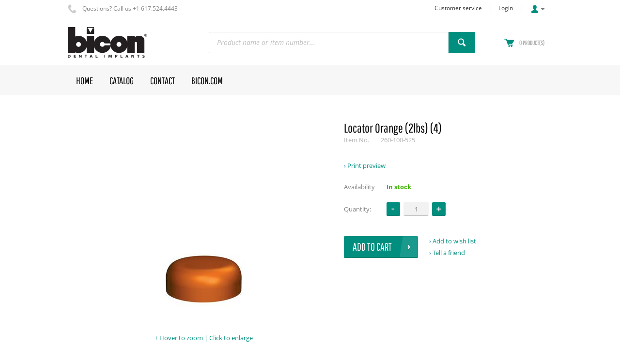

--- FILE ---
content_type: text/html; charset=utf-8
request_url: https://store.bicon.com/locator-orange-2lbs-4-260--100--525
body_size: 25745
content:

<!DOCTYPE html>
<!--[if IE 8]><html class="no-js ie8"><![endif]-->
<!--[if IE 9]><html class="no-js ie9"><![endif]-->
<!--[if IE 10]><html class="no-js ie10"><![endif]-->
<html class="no-js">
<!--<![endif]-->
<head>
    <title>Locator Orange (2lbs) (4) | Bicon</title>
    <meta name="viewport" content="width=device-width, initial-scale=1.0">
    <meta charset="utf-8" />
    <meta http-equiv="X-UA-Compatible" content="IE=edge,chrome=1" />
    <meta name="description" content="" />
    <meta name="robots" content="index,follow" />
    <meta name="generator" content="Sana Commerce" />
    <link href="https://store.bicon.com/prosthetics/locator-prosthetics/locator-orange-2lbs-4-260--100--525" rel="canonical" />
    <link href="/content/css/store?v=Y4UbqaVtGw8HB7_xWtr0cumwC7OpnZhniy5NtXeWIHg1&t=Default" rel="stylesheet"/>

    <link href="/content/css/extra/theme.css?v=-8586437936112779150" type="text/css" rel="stylesheet" />
    
    
    
    
    <link rel="icon" href="/content/files/images/favicon.ico">
    

    
    <style type="text/css">
h1.font-product-title {text-transform: capitalize;}
.sitemap-nav li {width: auto;}
.combined-header h1 {font-size: 3.0em;}
div.combined-header {margin-top: 0px}
a.hyp-bom {display: none;}
</style>
</head>
<body class="product-details-page" data-url-root="/" data-url-home="/">
    


    
    <div class="site">
        <noscript>
            <style type="text/css">html.no-js { visibility: visible; } </style>
            <div class="msg-block no-script">
                For full functionality of this site it is necessary to enable JavaScript.<br /> Here are the <a href="http://www.enable-javascript.com/" target="_blank"><br /> instructions how to enable JavaScript in your web browser</a>.
            </div>
        </noscript>
        
        
        <header class="nav-is-closed">
            <div class="header-blocks-wrapper">
                <div class="top-header">
                        <div class="top-info phone-icon font-smaller">
        Questions? Call us +1 617.524.4443
    </div>

                    <div class="top-action">
                        
    


                                <a href="/service" class="top-hyp font-smaller">Customer service</a>

                        
    <a href="/profile/login?returnurl=https%3a%2f%2fstore.bicon.com%2flocator-orange-2lbs-4-260--100--525" class="top-hyp font-smaller">Login</a>
<div class="top-dropdown login">
    <div class="opener collapsed">
        <span class="login-title">Account</span>
    </div>
    <div class="summary">
        <a href="/profile/login?returnurl=https%3a%2f%2fstore.bicon.com%2flocator-orange-2lbs-4-260--100--525" class="hyp">Login</a>


    <a href="/profile/wishlist" class="hyp" rel="nofollow">Wish list</a>
    </div>
</div>

                    </div>
                </div>
                <div class="middle-header">
                    
        <div class="logo">
            <a href="/">
                <img src="/content/files/content/bicon_logo-75px.png" alt="Logo image" />
            </a>
        </div>

                    
    <div class="search">
    <div class="search-wrapper ui-front">
<form action="/search" method="get">            <div class="tbx tbx-main-search">
                <input data-src="/productlist/searchsuggestions" id="searchbox" maxlength="50" name="q" placeholder="Product name or item number..." type="search" value="" />
            </div>
    <button class="btn no-caption btn-search" title="Search products" type="submit">
        <span class="btn-cnt">Search</span>
    </button>
</form>    </div>
</div>

                    
        <div class="basket" data-src="/basket/summary">
            <div class="over-summary is-empty">
    <a class="hyp" href="/shop/basket" rel="nofollow">
        <span class="over-summary-number">0</span>
        <span class="over-summary-lbl">product(s)</span>
    </a>
</div>
<div class="loading-indicator basket-loading">
    <img src="/content/files/icons/progress-indicator.gif" alt="Loading" />
    <div>Adding product...</div>
</div>
        </div>

                </div>
                <div class="bottom-header">
                    <div class="center">
                        <div class="nav-opener-wrapper">
                            <div class="nav-opener"></div>
                        </div>
                        
    <nav class="nav-main nav-type-multi clearfix">
    <ul class="nav-list nav-list-root" >
            <li class="nav-item nav-item-root">
                <a href="/en-us/" class="hyp-top-lvl" target=""
                    data-tracking-data="null"
                   >
                    <span>Home</span>
                </a>
            </li>
            <li class="nav-item nav-item-root">
                <a href="/catalog" class="hyp-top-lvl has-children" target=""
                    data-tracking-data="null"
                   >
                    <span>Catalog</span>
                </a>
    <div class="nav-wrapper">
        <ul class="nav-list nav-lvl-2">
                <li class="nav-item nav-item-block">
                    <div class="wrapper">
                        <a href="/implants/" class="font-h4"
                            data-tracking-data="null"
                           >
                            Implants
                        </a>
    <ul class="nav-list nav-lvl-3">
            <li class="nav-item">
                <a href="/implants/short-implants/" class="hyp arrow-grey"
                   >
                    SHORT&#174;
                </a>
            </li>
            <li class="nav-item">
                <a href="/implants/narrow-implants/" class="hyp arrow-grey"
                   >
                    NARROW&#174;
                </a>
            </li>
            <li class="nav-item">
                <a href="/implants/integra-cp-implants/" class="hyp arrow-grey"
                   >
                    Integra-CP™
                </a>
            </li>
            <li class="nav-item">
                <a href="/implants/integra-ti-implants/" class="hyp arrow-grey"
                   >
                    Integra-Ti™
                </a>
            </li>
            <li class="nav-item">
                <a href="/implants/transitional-implants/" class="hyp arrow-grey"
                   >
                    Transitional
                </a>
            </li>
            <li class="nav-item">
                <a href="/implants/healing-plugs/" class="hyp arrow-grey"
                   >
                    Healing Plugs
                </a>
            </li>
    </ul>
                    </div>
                </li>
                <li class="separator"></li>
                <li class="nav-item nav-item-block">
                    <div class="wrapper">
                        <a href="/abutments/" class="font-h4"
                            data-tracking-data="null"
                           >
                            Abutments
                        </a>
    <ul class="nav-list nav-lvl-3">
            <li class="nav-item">
                <a href="/abutments/fixed-restorations/" class="hyp arrow-grey"
                   >
                    Fixed Restorations
                </a>
            </li>
            <li class="nav-item">
                <a href="/abutments/overdenture/" class="hyp arrow-grey"
                   >
                    Overdenture / Hybrid
                </a>
            </li>
            <li class="nav-item">
                <a href="/abutments/temporary/" class="hyp arrow-grey"
                   >
                    Temporary
                </a>
            </li>
            <li class="nav-item">
                <a href="/abutments/millingblanks/" class="hyp arrow-grey"
                   >
                    Milling Blanks
                </a>
            </li>
    </ul>
                    </div>
                </li>
                <li class="separator"></li>
                <li class="nav-item nav-item-block">
                    <div class="wrapper">
                        <a href="/prosthetics/" class="font-h4"
                            data-tracking-data="null"
                           >
                            Prosthetics
                        </a>
    <ul class="nav-list nav-lvl-3">
            <li class="nav-item">
                <a href="/prosthetics/brevis-prosthetics/" class="hyp arrow-grey"
                   >
                    Brevis
                </a>
            </li>
            <li class="nav-item">
                <a href="/prosthetics/fixed-detachable-prosthetics/" class="hyp arrow-grey"
                   >
                    Fixed-Detachable
                </a>
            </li>
            <li class="nav-item">
                <a href="/prosthetics/implant-level-prosthetics/" class="hyp arrow-grey"
                   >
                    Implant Level
                </a>
            </li>
            <li class="nav-item">
                <a href="/prosthetics/locator-prosthetics/" class="hyp arrow-grey"
                   >
                    Locator
                </a>
            </li>
            <li class="nav-item">
                <a href="/prosthetics/non-shouldered-prosthetics/" class="hyp arrow-grey"
                   >
                    Non-Shouldered
                </a>
            </li>
            <li class="nav-item">
                <a href="/prosthetics/stealth-prosthetics/" class="hyp arrow-grey"
                   >
                    Stealth
                </a>
            </li>
            <li class="nav-item">
                <a href="/prosthetics/universal-prosthetics/" class="hyp arrow-grey"
                   >
                    Universal
                </a>
            </li>
    </ul>
                    </div>
                </li>
                <li class="separator"></li>
                <li class="nav-item nav-item-block">
                    <div class="wrapper">
                        <a href="/instrumentation/" class="font-h4"
                            data-tracking-data="null"
                           >
                            Instrumentation
                        </a>
    <ul class="nav-list nav-lvl-3">
            <li class="nav-item">
                <a href="/instrumentation/surgical-kits/" class="hyp arrow-grey"
                   >
                    Surgical Kits
                </a>
            </li>
            <li class="nav-item">
                <a href="/instrumentation/guided-surgery/" class="hyp arrow-grey"
                   >
                    Guided Surgery
                </a>
            </li>
            <li class="nav-item">
                <a href="/instrumentation/instrument-kits/" class="hyp arrow-grey"
                   >
                    Instrument Kits
                </a>
            </li>
            <li class="nav-item">
                <a href="/instrumentation/" class="hyp arrow-grey"
                   >
                    All Instrumentation
                </a>
            </li>
    </ul>
                    </div>
                </li>
                <li class="separator"></li>
                <li class="nav-item nav-item-block">
                    <div class="wrapper">
                        <a href="/hardware/" class="font-h4"
                            data-tracking-data="null"
                           >
                            Drill Unit
                        </a>
    <ul class="nav-list nav-lvl-3">
            <li class="nav-item">
                <a href="/hardware/drill-units/" class="hyp arrow-grey"
                   >
                    Implant Console
                </a>
            </li>
            <li class="nav-item">
                <a href="/hardware/handpieces/" class="hyp arrow-grey"
                   >
                    Handpieces
                </a>
            </li>
    </ul>
                    </div>
                </li>
                <li class="separator"></li>
                <li class="nav-item nav-item-block">
                    <div class="wrapper">
                        <a href="/digital-prosthetics/" class="font-h4"
                            data-tracking-data="null"
                           >
                            Digital Prosthetics
                        </a>
    <ul class="nav-list nav-lvl-3">
            <li class="nav-item">
                <a href="/digital-prosthetics/trinia/" class="hyp arrow-grey"
                   >
                    TRINIA
                </a>
            </li>
            <li class="nav-item">
                <a href="/digital-prosthetics/scan-posts/" class="hyp arrow-grey"
                   >
                    Scan Posts
                </a>
            </li>
    </ul>
                    </div>
                </li>
                <li class="separator"></li>
                <li class="nav-item nav-item-block">
                    <div class="wrapper">
                        <a href="/regenerative/" class="font-h4"
                            data-tracking-data="null"
                           >
                            Regenerative
                        </a>
    <ul class="nav-list nav-lvl-3">
            <li class="nav-item">
                <a href="/regenerative/synthograft/" class="hyp arrow-grey"
                   >
                    SynthoGraft&#174;
                </a>
            </li>
            <li class="nav-item">
                <a href="/regenerative/collagen-products/" class="hyp arrow-grey"
                   >
                    Collagen Products
                </a>
            </li>
    </ul>
                    </div>
                </li>
                <li class="separator"></li>
                <li class="nav-item nav-item-block">
                    <div class="wrapper">
                        <a href="/literature/" class="font-h4"
                            data-tracking-data="null"
                           >
                            Literature
                        </a>
                    </div>
                </li>
                <li class="separator"></li>
                <li class="nav-item nav-item-block">
                    <div class="wrapper">
                        <a href="/biconcatalog/" class="font-h4"
                            data-tracking-data="null"
                           >
                            Entire Catalog
                        </a>
                    </div>
                </li>
                <li class="separator"></li>
                    </ul>
    </div>
            </li>
            <li class="nav-item nav-item-root">
                <a href="https://store.bicon.com/contact" class="hyp-top-lvl"
                    data-tracking-data="null"
                   >
                    <span>Contact</span>
                </a>
            </li>
            <li class="nav-item nav-item-root">
                <a href="https://www.bicon.com" class="hyp-top-lvl" target="_blank"
                    data-tracking-data="null"
                   >
                    <span>Bicon.com</span>
                </a>
            </li>
    </ul>
</nav>




                    </div>
                </div>
            </div>
        </header>
        
    
    <div class="above-content">
        <div class="center">
            

        </div>
    </div>


        <div class="content">
            <div class="center">
                


<div id="productPage" class="product"  itemscope itemtype="http://schema.org/Product">
    <div class="clearfix main">
        <div class="clearfix no-aside">
            <div class="details-img">
                
<div class="carousel-image-m-wrapper">
        <ul class="carousel-image-m">
                <li class="carousel-image-m-item" data-image-tag="v">
    <img src="[data-uri]" alt="260-100-525_1.jpg" title="Locator Orange (2lbs) (4)" data-src="/product/image/medium/260-100-525_1.jpg"
         
         
         
         
         data-zoom-image="/product/image/large/260-100-525_1.jpg" data-src-original="all" />
    <noscript>
        <img src="/product/image/medium/260-100-525_1.jpg" alt="260-100-525_1.jpg" title="Locator Orange (2lbs) (4)" data-zoom-image="/product/image/large/260-100-525_1.jpg" data-src-original="all" itemprop="image" />
    </noscript>
                </li>
        </ul>
</div>
<div class="carousel-legend invisible">
    <a class="hyp-lightbox sign-plus" href="#lightboxPopup">Hover to zoom | Click to enlarge</a>
</div>



    <div id="lightboxPopup" class="popup-placeholder mfp-hide">
        <div id="lightboxSlider" class="slider-wrapper">
            <!-- Slides Container -->
            <div u="slides" class="slider-list">
                    <div class="slider-list-item">
                        <img src="/product/image/large/260-100-525_1.jpg" alt="260-100-525_1.jpg" title="Locator Orange (2lbs) (4)" />
                    </div>
            </div>
            <span u="arrowleft" class="slider-al"></span>
            <span u="arrowright" class="slider-ar"></span>
            <div u="navigator" class="slider-b">
                <div u="prototype"></div>
            </div>
        </div>
    </div>




                


            </div>
            <div class="details-info">
                <h1 class="font-product-title" itemprop="name">Locator Orange (2lbs) (4)</h1>
                <div class="product-id font-lighter">
                    <span class="name">Item No.</span>
                    <span class="value" id="productId" itemprop="productID">260-100-525</span>
                </div>
                        <meta itemprop="category" content="Prosthetics &gt; Locator" />

                


<div class="description">
    

</div>
<div>
    <a class="hyp hyp-print-preview arrow-blue" title="Print preview">
    Print preview
</a>
</div>

    <div>
        <a class="hyp-bom arrow-blue" data-productid="260-100-525" data-url="/product/materials">View package contents</a>
    </div>




<div class="order-box clearfix focus" itemprop="offers" itemscope itemtype="http://schema.org/Offer">
<form action="/basket/addproduct" autocomplete="off" data-ajax="true" data-ajax-begin="return ProductDetails.dropdowns.onBeforeAddToBasket()" data-ajax-method="post" data-ajax-success="ProductDetails.onBasketChanged" id="product-form" method="post"><input name="__RequestVerificationToken" type="hidden" value="Ehi4HPM9w-eLQRx2rZgpXswEwg-85WU0rGbrKJK_fUG4JmwLpmEItJtumnRH5onGt1W0sE7UAeo_Q-PCCE_7jJL1-eQ1" />            <div class="form-row">
                <div class="control">
                    <div class="label">
                        <label>Availability</label>
                    </div>
                    <div class="field">
                            <link itemprop="availability" href="http://schema.org/InStock" />

                                <span class="stock-row hide" data-min="-2147483648" data-max="0">
                <span class="lbl-stock out-stock">Out of stock</span>

        </span>
        <span class="stock-row hide" data-min="0" data-max="5">
                <span class="lbl-stock low-stock">Low stock</span>

        </span>
        <span class="stock-row" data-min="5" data-max="2147483647">
                <span class="lbl-stock in-stock">In stock</span>

        </span>

                    </div>
                </div>
            </div>
            <div class="form-row row-quantity">
                <div class="control">
                    <div class="label">
                        <label>Quantity:</label>
                    </div>
                    <div class="field">
                            <div class="tbx tbx-quantity">
                                    <input type="text" name="quantity" value="1" maxlength="8" data-val="true"
           data-val-regex="Quantity must be a number multiple of 1." data-val-regex-pattern="^\d*(\.\d+)?$"
           min="1" data-val-min="The minimum order quantity is 1."
           max="99999" data-val-max="The maximum order quantity is 99999."
           step="1" data-val-step="Quantity must be a number multiple of 1."
           data-val-required="Quantity must be a number multiple of 1." class=" numeric" data-loader="initSpinner" />
    <span class="compact-sign-error field-validation-valid" data-valmsg-for="quantity" data-valmsg-replace="true"></span>

                                <input id="productId" name="productId" type="hidden" value="260-100-525" />
                            </div>
                                            </div>
                </div>
            </div>
        <div class="form-row">
            <div class="control">
                <div class="field">
                    <div class="prices-action">
                    </div>
                </div>
                
            </div>
            
        </div>
    <div class="form-row row-btn-add">
    <button class="btn btn-big btn-action btn-add-to-basket" title="Add to cart" type="submit">
        <span class="btn-cnt">Add to cart</span>
    </button>
        <div class="after-btn-links">
            <div>
                
    <a class="hyp hyp-add-to-wishlist arrow-blue" id="addToWishlist" data-product="260-100-525" data-uom="Pcs"
       data-url="/wishlist/add?returnurl=%2flocator-orange-2lbs-4-260--100--525" title="Add to wish list">
        Add to wish list
    </a>
    <div id="addToWishlistPopup" style="display: none;"></div>

            </div>
                <a class="hyp hyp-tell-a-friend arrow-blue" href="/tell-a-friend/?productid=260-100-525"
       title="Tell a friend" rel="nofollow">
        Tell a friend
    </a>

        </div>
    </div>
        <div class="msg-block msg-cannot-order">
            This product cannot be ordered at the moment.
        </div>
</form></div>





            </div>
        </div>
        <aside>
            
        </aside>
    </div>
    
        <div id="bomPopup" ></div>

    <div class="columns-general product-bottom-info">
        
    



        

<div class="column">
</div>


    </div>
    <div class="tab-control last-viewed no-underline">
        <ul></ul>
</div>

</div>






            </div>
        </div>
        <footer>
            <div class="center">
                <div class="columns-general top">
                    
    <div class="column sitemap">
    <span class="font-h4">Sitemap</span>
    <ul class="sitemap-nav" >
            <li>
                <a class="hyp" href="/en-us/">Home</a>
                
            </li>
            <li>
                <a class="hyp" href="/profile/">My Account</a>
                
            </li>
            <li>
                <a class="hyp" href="/profile/wishlist">Wishlist</a>
                
            </li>
            <li>
                <a class="hyp" href="/service">Customer Service</a>
                
            </li>
            <li>
                <a class="hyp" href="/shop/basket">Shopping Cart</a>
                
            </li>
            <li>
                <a class="hyp" href="https://store.bicon.com/contact">Contact</a>
                
            </li>
    </ul>

</div>



                    
    

                </div>
                <div class="columns-general bottom">
                    
        <div class="column copyright">
            © Copyright 2026 Bicon. All rights reserved.
        </div>
    <div class="column footer-nav" >
<a class="hyp" href="/privacy-policy">Privacy Policy</a><a class="hyp" href="/terms">Store Terms</a></div>

                </div>
            </div>
        </footer>
        <div id="loadingIndicator" class="loading-indicator main-loading">
    <img src="/content/files/icons/progress-indicator.gif" alt="Loading" />
    <div>Loading</div>
</div>
    </div>
    <input name="__RequestVerificationToken" type="hidden" value="808_F0Ww-9K4-MFObtUzMVhT96wxJdxQ5xuwyMcV0dPiMQqPOZRUzms3xMeRYHm6lR00ZaYAmD2ZB3i9WlwGyAr_ivI1" />
    <script type="text/javascript">
        var Sana = Sana || {};
        Sana.Settings = {
            customFontsHref: ""
        };

        InitialTimeout = (function () {
            var _timeout = setTimeout(function () {
                var html = document.getElementsByTagName("html")[0];
                html.className += " html-is-visible ";
            }, 3000);
            return _timeout;
        })();
        document.addEventListener("DOMContentLoaded", function (event) {
            clearTimeout(InitialTimeout);
            InitialTimeout = null;
        });
    </script>
    <script src="/content/script/libs?v=va0mEACzuxaHViAAC-DZ22zhJK5y6u8Sa32_e4B4icI1&t=Default"></script>

    <script src="/content/script/shop?v=jx1mV4YSHK8xpbIZvp5fnpK6ESufcuGPHKXKSi-NFQk1&t=Default"></script>

    

    
    

    
</body>
</html>

--- FILE ---
content_type: text/css; charset=utf-8
request_url: https://store.bicon.com/content/css/store?v=Y4UbqaVtGw8HB7_xWtr0cumwC7OpnZhniy5NtXeWIHg1&t=Default
body_size: 108510
content:
html{font-family:sans-serif;-ms-text-size-adjust:100%;-webkit-text-size-adjust:100%}body{margin:0}article,aside,details,figcaption,figure,footer,header,hgroup,main,nav,section,summary{display:block}audio,canvas,progress,video{display:inline-block;vertical-align:baseline}audio:not([controls]){display:none;height:0}[hidden],template{display:none}a{background:transparent}a:active,a:hover{outline:0}abbr[title]{border-bottom:1px dotted}b,strong{font-weight:bold}dfn{font-style:italic}h1{font-size:2em;margin:.67em 0}mark{background:#ff0;color:#000}small{font-size:80%}sub,sup{font-size:75%;line-height:0;position:relative;vertical-align:baseline}sup{top:-.5em}sub{bottom:-.25em}img{border:0}svg:not(:root){overflow:hidden}figure{margin:1em 40px}hr{-moz-box-sizing:content-box;box-sizing:content-box;height:0}pre{overflow:auto}code,kbd,pre,samp{font-family:monospace,monospace;font-size:1em}button,input,optgroup,select,textarea{color:inherit;font:inherit;margin:0}button{overflow:visible}button,select{text-transform:none}button,html input[type="button"],input[type="reset"],input[type="submit"]{-webkit-appearance:button;cursor:pointer}button[disabled],html input[disabled]{cursor:default}button::-moz-focus-inner,input::-moz-focus-inner{border:0;padding:0}input{line-height:normal}input[type="checkbox"],input[type="radio"]{box-sizing:border-box;padding:0}input[type="number"]::-webkit-inner-spin-button,input[type="number"]::-webkit-outer-spin-button{height:auto}input[type="search"]{-webkit-appearance:textfield;-moz-box-sizing:content-box;-webkit-box-sizing:content-box;box-sizing:content-box}input[type="search"]::-webkit-search-cancel-button,input[type="search"]::-webkit-search-decoration{-webkit-appearance:none}fieldset{border:1px solid silver;margin:0 2px;padding:.35em .625em .75em}legend{border:0;padding:0}textarea{overflow:auto}optgroup{font-weight:bold}table{border-collapse:collapse;border-spacing:0}td,th{padding:0}ul.reset,p.reset{margin:0;padding:0;list-style:none}.ui-helper-hidden{display:none}.ui-helper-hidden-accessible{border:0;clip:rect(0 0 0 0);height:1px;margin:-1px;overflow:hidden;padding:0;position:absolute;width:1px}.ui-helper-reset{margin:0;padding:0;border:0;outline:0;line-height:1.3;text-decoration:none;font-size:100%;list-style:none}.ui-helper-clearfix:before,.ui-helper-clearfix:after{content:"";display:table;border-collapse:collapse}.ui-helper-clearfix:after{clear:both}.ui-helper-clearfix{min-height:0}.ui-helper-zfix{width:100%;height:100%;top:0;left:0;position:absolute;opacity:0;filter:Alpha(Opacity=0)}.ui-front{z-index:100}.ui-state-disabled{cursor:default!important}.ui-icon{display:block;text-indent:-99999px;overflow:hidden;background-repeat:no-repeat}.ui-widget-overlay{position:fixed;top:0;left:0;width:100%;height:100%}.ui-draggable-handle{-ms-touch-action:none;touch-action:none}.ui-resizable{position:relative}.ui-resizable-handle{position:absolute;font-size:.1px;display:block;-ms-touch-action:none;touch-action:none}.ui-resizable-disabled .ui-resizable-handle,.ui-resizable-autohide .ui-resizable-handle{display:none}.ui-resizable-n{cursor:n-resize;height:7px;width:100%;top:-5px;left:0}.ui-resizable-s{cursor:s-resize;height:7px;width:100%;bottom:-5px;left:0}.ui-resizable-e{cursor:e-resize;width:7px;right:-5px;top:0;height:100%}.ui-resizable-w{cursor:w-resize;width:7px;left:-5px;top:0;height:100%}.ui-resizable-se{cursor:se-resize;width:12px;height:12px;right:1px;bottom:1px}.ui-resizable-sw{cursor:sw-resize;width:9px;height:9px;left:-5px;bottom:-5px}.ui-resizable-nw{cursor:nw-resize;width:9px;height:9px;left:-5px;top:-5px}.ui-resizable-ne{cursor:ne-resize;width:9px;height:9px;right:-5px;top:-5px}.ui-selectable{-ms-touch-action:none;touch-action:none}.ui-selectable-helper{position:absolute;z-index:100;border:1px dotted #000}.ui-sortable-handle{-ms-touch-action:none;touch-action:none}.ui-accordion .ui-accordion-header{display:block;cursor:pointer;position:relative;margin:2px 0 0 0;padding:.5em .5em .5em .7em;min-height:0;font-size:100%}.ui-accordion .ui-accordion-icons{padding-left:2.2em}.ui-accordion .ui-accordion-icons .ui-accordion-icons{padding-left:2.2em}.ui-accordion .ui-accordion-header .ui-accordion-header-icon{position:absolute;left:.5em;top:50%;margin-top:-8px}.ui-accordion .ui-accordion-content{padding:1em 2.2em;border-top:0;overflow:auto}.ui-autocomplete{position:absolute;top:0;left:0;cursor:default}.ui-button{display:inline-block;position:relative;padding:0;line-height:normal;margin-right:.1em;cursor:pointer;vertical-align:middle;text-align:center;overflow:visible}.ui-button,.ui-button:link,.ui-button:visited,.ui-button:hover,.ui-button:active{text-decoration:none}.ui-button-icon-only{width:2.2em}button.ui-button-icon-only{width:2.4em}.ui-button-icons-only{width:3.4em}button.ui-button-icons-only{width:3.7em}.ui-button .ui-button-text{display:block;line-height:normal}.ui-button-text-only .ui-button-text{padding:.4em 1em}.ui-button-icon-only .ui-button-text,.ui-button-icons-only .ui-button-text{padding:.4em;text-indent:-9999999px}.ui-button-text-icon-primary .ui-button-text,.ui-button-text-icons .ui-button-text{padding:.4em 1em .4em 2.1em}.ui-button-text-icon-secondary .ui-button-text,.ui-button-text-icons .ui-button-text{padding:.4em 2.1em .4em 1em}.ui-button-text-icons .ui-button-text{padding-left:2.1em;padding-right:2.1em}input.ui-button{padding:.4em 1em}.ui-button-icon-only .ui-icon,.ui-button-text-icon-primary .ui-icon,.ui-button-text-icon-secondary .ui-icon,.ui-button-text-icons .ui-icon,.ui-button-icons-only .ui-icon{position:absolute;top:50%;margin-top:-8px}.ui-button-icon-only .ui-icon{left:50%;margin-left:-8px}.ui-button-text-icon-primary .ui-button-icon-primary,.ui-button-text-icons .ui-button-icon-primary,.ui-button-icons-only .ui-button-icon-primary{left:.5em}.ui-button-text-icon-secondary .ui-button-icon-secondary,.ui-button-text-icons .ui-button-icon-secondary,.ui-button-icons-only .ui-button-icon-secondary{right:.5em}.ui-buttonset{margin-right:7px}.ui-buttonset .ui-button{margin-left:0;margin-right:-.3em}input.ui-button::-moz-focus-inner,button.ui-button::-moz-focus-inner{border:0;padding:0}.ui-datepicker{width:17em;padding:.2em .2em 0;display:none}.ui-datepicker .ui-datepicker-header{position:relative;padding:.2em 0}.ui-datepicker .ui-datepicker-prev,.ui-datepicker .ui-datepicker-next{position:absolute;top:2px;width:1.8em;height:1.8em}.ui-datepicker .ui-datepicker-prev-hover,.ui-datepicker .ui-datepicker-next-hover{top:1px}.ui-datepicker .ui-datepicker-prev{left:2px}.ui-datepicker .ui-datepicker-next{right:2px}.ui-datepicker .ui-datepicker-prev-hover{left:1px}.ui-datepicker .ui-datepicker-next-hover{right:1px}.ui-datepicker .ui-datepicker-prev span,.ui-datepicker .ui-datepicker-next span{display:block;position:absolute;left:50%;margin-left:-8px;top:50%;margin-top:-8px}.ui-datepicker .ui-datepicker-title{margin:0 2.3em;line-height:1.8em;text-align:center}.ui-datepicker .ui-datepicker-title select{font-size:1em;margin:1px 0}.ui-datepicker select.ui-datepicker-month,.ui-datepicker select.ui-datepicker-year{width:45%}.ui-datepicker table{width:100%;font-size:.9em;border-collapse:collapse;margin:0 0 .4em}.ui-datepicker th{padding:.7em .3em;text-align:center;font-weight:bold;border:0}.ui-datepicker td{border:0;padding:1px}.ui-datepicker td span,.ui-datepicker td a{display:block;padding:.2em;text-align:right;text-decoration:none}.ui-datepicker .ui-datepicker-buttonpane{background-image:none;margin:.7em 0 0 0;padding:0 .2em;border-left:0;border-right:0;border-bottom:0}.ui-datepicker .ui-datepicker-buttonpane button{float:right;margin:.5em .2em .4em;cursor:pointer;padding:.2em .6em .3em .6em;width:auto;overflow:visible}.ui-datepicker .ui-datepicker-buttonpane button.ui-datepicker-current{float:left}.ui-datepicker.ui-datepicker-multi{width:auto}.ui-datepicker-multi .ui-datepicker-group{float:left}.ui-datepicker-multi .ui-datepicker-group table{width:95%;margin:0 auto .4em}.ui-datepicker-multi-2 .ui-datepicker-group{width:50%}.ui-datepicker-multi-3 .ui-datepicker-group{width:33.3%}.ui-datepicker-multi-4 .ui-datepicker-group{width:25%}.ui-datepicker-multi .ui-datepicker-group-last .ui-datepicker-header,.ui-datepicker-multi .ui-datepicker-group-middle .ui-datepicker-header{border-left-width:0}.ui-datepicker-multi .ui-datepicker-buttonpane{clear:left}.ui-datepicker-row-break{clear:both;width:100%;font-size:0}.ui-datepicker-rtl{direction:rtl}.ui-datepicker-rtl .ui-datepicker-prev{right:2px;left:auto}.ui-datepicker-rtl .ui-datepicker-next{left:2px;right:auto}.ui-datepicker-rtl .ui-datepicker-prev:hover{right:1px;left:auto}.ui-datepicker-rtl .ui-datepicker-next:hover{left:1px;right:auto}.ui-datepicker-rtl .ui-datepicker-buttonpane{clear:right}.ui-datepicker-rtl .ui-datepicker-buttonpane button{float:left}.ui-datepicker-rtl .ui-datepicker-buttonpane button.ui-datepicker-current,.ui-datepicker-rtl .ui-datepicker-group{float:right}.ui-datepicker-rtl .ui-datepicker-group-last .ui-datepicker-header,.ui-datepicker-rtl .ui-datepicker-group-middle .ui-datepicker-header{border-right-width:0;border-left-width:1px}.ui-dialog{overflow:hidden;position:absolute;top:0;left:0;padding:.2em;outline:0}.ui-dialog .ui-dialog-titlebar{padding:.4em 1em;position:relative}.ui-dialog .ui-dialog-title{float:left;margin:.1em 0;white-space:nowrap;width:90%;overflow:hidden;text-overflow:ellipsis}.ui-dialog .ui-dialog-titlebar-close{position:absolute;right:.3em;top:50%;width:20px;margin:-10px 0 0 0;padding:1px;height:20px}.ui-dialog .ui-dialog-content{position:relative;border:0;padding:.5em 1em;background:none;overflow:auto}.ui-dialog .ui-dialog-buttonpane{text-align:left;border-width:1px 0 0 0;background-image:none;margin-top:.5em;padding:.3em 1em .5em .4em}.ui-dialog .ui-dialog-buttonpane .ui-dialog-buttonset{float:right}.ui-dialog .ui-dialog-buttonpane button{margin:.5em .4em .5em 0;cursor:pointer}.ui-dialog .ui-resizable-se{width:12px;height:12px;right:-5px;bottom:-5px;background-position:16px 16px}.ui-draggable .ui-dialog-titlebar{cursor:move}.ui-menu{list-style:none;padding:0;margin:0;display:block;outline:none}.ui-menu .ui-menu{position:absolute}.ui-menu .ui-menu-item{position:relative;margin:0;padding:3px 1em 3px .4em;cursor:pointer;min-height:0;list-style-image:url("[data-uri]")}.ui-menu .ui-menu-divider{margin:5px 0;height:0;font-size:0;line-height:0;border-width:1px 0 0 0}.ui-menu .ui-state-focus,.ui-menu .ui-state-active{margin:-1px}.ui-menu-icons{position:relative}.ui-menu-icons .ui-menu-item{padding-left:2em}.ui-menu .ui-icon{position:absolute;top:0;bottom:0;left:.2em;margin:auto 0}.ui-menu .ui-menu-icon{left:auto;right:0}.ui-progressbar{height:2em;text-align:left;overflow:hidden}.ui-progressbar .ui-progressbar-value{margin:-1px;height:100%}.ui-progressbar .ui-progressbar-overlay{background:url("[data-uri]");height:100%;filter:alpha(opacity=25);opacity:.25}.ui-progressbar-indeterminate .ui-progressbar-value{background-image:none}.ui-selectmenu-menu{padding:0;margin:0;position:absolute;top:0;left:0;display:none}.ui-selectmenu-menu .ui-menu{overflow:auto;overflow-x:hidden;padding-bottom:1px}.ui-selectmenu-menu .ui-menu .ui-selectmenu-optgroup{font-size:1em;font-weight:bold;line-height:1.5;padding:2px .4em;margin:.5em 0 0 0;height:auto;border:0}.ui-selectmenu-open{display:block}.ui-selectmenu-button{display:inline-block;overflow:hidden;position:relative;text-decoration:none;cursor:pointer}.ui-selectmenu-button span.ui-icon{right:.5em;left:auto;margin-top:-8px;position:absolute;top:50%}.ui-selectmenu-button span.ui-selectmenu-text{text-align:left;padding:.4em 2.1em .4em 1em;display:block;line-height:1.4;overflow:hidden;text-overflow:ellipsis;white-space:nowrap}.ui-slider{position:relative;text-align:left}.ui-slider .ui-slider-handle{position:absolute;z-index:2;width:1.2em;height:1.2em;cursor:default;-ms-touch-action:none;touch-action:none}.ui-slider .ui-slider-range{position:absolute;z-index:1;font-size:.7em;display:block;border:0;background-position:0 0}.ui-slider.ui-state-disabled .ui-slider-handle,.ui-slider.ui-state-disabled .ui-slider-range{filter:inherit}.ui-slider-horizontal{height:.8em}.ui-slider-horizontal .ui-slider-handle{top:-.3em;margin-left:-.6em}.ui-slider-horizontal .ui-slider-range{top:0;height:100%}.ui-slider-horizontal .ui-slider-range-min{left:0}.ui-slider-horizontal .ui-slider-range-max{right:0}.ui-slider-vertical{width:.8em;height:100px}.ui-slider-vertical .ui-slider-handle{left:-.3em;margin-left:0;margin-bottom:-.6em}.ui-slider-vertical .ui-slider-range{left:0;width:100%}.ui-slider-vertical .ui-slider-range-min{bottom:0}.ui-slider-vertical .ui-slider-range-max{top:0}.ui-spinner{position:relative;display:inline-block;overflow:hidden;padding:0;vertical-align:middle}.ui-spinner-input{border:none;background:none;color:inherit;padding:0;margin:.2em 0;vertical-align:middle;margin-left:.4em;margin-right:22px}.ui-spinner-button{width:16px;height:50%;font-size:.5em;padding:0;margin:0;text-align:center;position:absolute;cursor:default;display:block;overflow:hidden;right:0}.ui-spinner a.ui-spinner-button{border-top:none;border-bottom:none;border-right:none}.ui-spinner .ui-icon{position:absolute;margin-top:-8px;top:50%;left:0}.ui-spinner-up{top:0}.ui-spinner-down{bottom:0}.ui-spinner .ui-icon-triangle-1-s{background-position:-65px -16px}.ui-tabs{position:relative;padding:.2em}.ui-tabs .ui-tabs-nav{margin:0;padding:.2em .2em 0}.ui-tabs .ui-tabs-nav li{list-style:none;float:left;position:relative;top:0;margin:1px .2em 0 0;border-bottom-width:0;padding:0;white-space:nowrap}.ui-tabs .ui-tabs-nav .ui-tabs-anchor{float:left;padding:.5em 1em;text-decoration:none}.ui-tabs .ui-tabs-nav li.ui-tabs-active{margin-bottom:-1px;padding-bottom:1px}.ui-tabs .ui-tabs-nav li.ui-tabs-active .ui-tabs-anchor,.ui-tabs .ui-tabs-nav li.ui-state-disabled .ui-tabs-anchor,.ui-tabs .ui-tabs-nav li.ui-tabs-loading .ui-tabs-anchor{cursor:text}.ui-tabs-collapsible .ui-tabs-nav li.ui-tabs-active .ui-tabs-anchor{cursor:pointer}.ui-tabs .ui-tabs-panel{display:block;border-width:0;padding:1em 1.4em;background:none}.ui-tooltip{padding:8px;position:absolute;z-index:9999;max-width:300px;-webkit-box-shadow:0 0 5px #aaa;box-shadow:0 0 5px #aaa}body .ui-tooltip{border-width:2px}.touchcarousel{position:relative;width:600px;height:400px;overflow:hidden}.touchcarousel .touchcarousel-container{position:relative;margin:0;padding:0;list-style:none;left:0}.touchcarousel .touchcarousel-wrapper{position:relative;overflow:hidden;width:100%;height:100%}.touchcarousel .touchcarousel-item{margin:0 0 0 0;padding:0;float:left}.touchcarousel .touchcarousel-item.last{margin-right:0!important}.touchcarousel .arrow-holder{height:100%;width:45px;position:absolute;top:0;display:block;cursor:pointer;z-index:25}.touchcarousel .arrow-holder.left{left:0}.touchcarousel .arrow-holder.right{right:0}.touchcarousel .arrow-icon{width:45px;height:90px;top:50%;margin-top:-45px;position:absolute;cursor:pointer}.touchcarousel .arrow-icon.left{}.touchcarousel .arrow-icon.right{}.touchcarousel .arrow-holder:hover .arrow-icon{}.touchcarousel .arrow-holder.disabled{cursor:default}.touchcarousel .arrow-holder.disabled .arrow-icon{cursor:default}.touchcarousel .tc-paging-container{width:100%;overflow:hidden;position:absolute;margin-top:-20px;z-index:25}.touchcarousel .tc-paging-centerer{float:left;position:relative;left:50%}.touchcarousel .tc-paging-centerer-inside{float:left;position:relative;left:-50%}.touchcarousel .tc-paging-item{float:left;cursor:pointer;position:relative;display:block;text-indent:-9999px}.touchcarousel .tc-paging-item.current{}.touchcarousel .tc-paging-item:hover{}.touchcarousel .scrollbar-holder{position:absolute;z-index:30;left:6px;right:6px;bottom:5px;height:4px;overflow:hidden}.touchcarousel .scrollbar{position:absolute;left:0;height:4px;bottom:0}.touchcarousel .scrollbar.dark{background-color:#828282;background-color:rgba(0,0,0,.5)}.touchcarousel .scrollbar.light{background-color:#d2d2d2;background-color:rgba(255,255,255,.5)}.touchcarousel .grab-cursor{cursor:url(../files/icons/grab.png) 8 8,move}.touchcarousel .grabbing-cursor{cursor:url(../files/icons/grabbing.png) 8 8,move}.touchcarousel .auto-cursor{cursor:auto}.touchcarousel .tc-paging-container{margin-top:12px;padding-top:12px}.touchcarousel .tc-paging-item{background:#ccc;border-radius:5px;margin:0 8px;width:10px;height:10px}.touchcarousel .tc-paging-item.current{background:#000}.touchcarousel .tc-paging-centerer-inside{}.pre-captcha-cnt{display:none}.pre-captcha-cnt~div[style]:not(.ui-helper-hidden-accessible){z-index:10}.g-recaptcha{float:left;transform-origin:0 0}@media screen and (min-width:1091px){.profile-login-page .g-recaptcha{transform:scale(.97)}.profile-login-page .field-validation-error[data-valmsg-for="g-recaptcha"]{margin-top:2px!important}}@media screen and (min-width:909px) and (max-width:1090px){.profile-login-page .g-recaptcha,.profile-register-page .g-recaptcha{transform:scale(.85)}.profile-login-page .field-validation-error[data-valmsg-for="g-recaptcha"],.profile-register-page .field-validation-error[data-valmsg-for="g-recaptcha"]{margin-top:-9px!important}.profile-login-page .g-recaptcha-bubble-arrow,.profile-register-page .g-recaptcha-bubble-arrow{transform:translateY(-5px)}}@media screen and (min-width:784px) and (max-width:910px){.profile-login-page .g-recaptcha,.profile-register-page .g-recaptcha{transform:scale(.73)}.profile-login-page .field-validation-error[data-valmsg-for="g-recaptcha"],.profile-register-page .field-validation-error[data-valmsg-for="g-recaptcha"]{margin-top:-17px!important}.profile-login-page .g-recaptcha-bubble-arrow,.profile-register-page .g-recaptcha-bubble-arrow{display:none}}@media screen and (min-width:639px) and (max-width:783px){.profile-login-page .g-recaptcha,.profile-register-page .g-recaptcha{transform:scale(.6)}.profile-login-page .field-validation-error[data-valmsg-for="g-recaptcha"],.profile-register-page .field-validation-error[data-valmsg-for="g-recaptcha"]{margin-top:-28px!important}.profile-login-page .g-recaptcha-bubble-arrow,.profile-register-page .g-recaptcha-bubble-arrow{display:none}}@media screen and (max-width:639px){.profile-login-page .g-recaptcha,.profile-register-page .g-recaptcha{transform:scale(1)}}@media screen and (max-width:520px){.profile-login-page .g-recaptcha,.profile-register-page .g-recaptcha,.tellafriend-index-page .g-recaptcha,.content-contactus-page .g-recaptcha,.reviews-new-page .g-recaptcha{transform:scale(.85)}.field-validation-error[data-valmsg-for="g-recaptcha"]{margin-top:-9px!important}.tellafriend-index-page .g-recaptcha-bubble-arrow,.content-contactus-page .g-recaptcha-bubble-arrow,.reviews-new-page .g-recaptcha-bubble-arrow,.profile-login-page .g-recaptcha-bubble-arrow,.profile-register-page .g-recaptcha-bubble-arrow{transform:translateY(-5px)}}@media screen and (max-width:450px){.profile-login-page .g-recaptcha,.profile-register-page .g-recaptcha,.tellafriend-index-page .g-recaptcha,.content-contactus-page .g-recaptcha,.reviews-new-page .g-recaptcha{transform:scale(.73)}.field-validation-error[data-valmsg-for="g-recaptcha"]{margin-top:-17px!important}.tellafriend-index-page .g-recaptcha-bubble-arrow,.content-contactus-page .g-recaptcha-bubble-arrow,.reviews-new-page .g-recaptcha-bubble-arrow,.profile-login-page .g-recaptcha-bubble-arrow,.profile-register-page .g-recaptcha-bubble-arrow{display:none}}@media screen and (max-width:400px){.profile-login-page .g-recaptcha,.profile-register-page .g-recaptcha,.tellafriend-index-page .g-recaptcha,.content-contactus-page .g-recaptcha,.reviews-new-page .g-recaptcha{transform:scale(.6)}.field-validation-error[data-valmsg-for="g-recaptcha"]{margin-top:-28px!important}}img.fr-fil{z-index:1;position:relative;margin:auto;overflow:auto;padding:10px 10px 10px 3px;float:left!important}img.fr-fil.fr-dib{float:none!important;margin-left:0!important}img.fr-fir{z-index:1;position:relative;margin:auto;overflow:auto;padding:10px 3px 10px 10px;float:right!important}img.fr-fir.fr-dib{float:none!important;margin-right:0!important}img.fr-fin{z-index:1;position:relative;margin:auto;overflow:auto;float:none}img.fr-fin.fr-dib{padding:10px 0}img.fr-dib{vertical-align:top;display:block}a.fr-file{position:relative}a.fr-file:before{position:relative;display:inline-block;font-family:FontAwesome;font-style:normal;font-weight:normal;line-height:1;-webkit-font-smoothing:antialiased;-moz-osx-font-smoothing:grayscale;content:"";top:0;padding-right:3px}.froala-view table,table.fr-tag{border-collapse:collapse;empty-cells:show;width:100%;margin-bottom:10px;margin-top:10px;-webkit-box-sizing:border-box;-moz-box-sizing:border-box;box-sizing:border-box}.froala-view table td,table.fr-tag td{border:solid 1px #ccc;padding:5px;vertical-align:top}.froala-view table th,table.fr-tag th{background:#e6e6e6;border:solid 1px #ccc;padding:5px;vertical-align:top}.froala-view pre,pre.fr-tag{white-space:pre-wrap;white-space:-moz-pre-wrap;white-space:-pre-wrap;white-space:-o-pre-wrap;word-wrap:break-word;border:solid 1px #ccc;background:#fcfcfc;padding:10px;border-radius:4px;-moz-border-radius:4px;-webkit-border-radius:4px;-moz-background-clip:padding;-webkit-background-clip:padding-box;background-clip:padding-box;font-family:"Courier New",Courier,monospace}.froala-view blockquote,blockquote.fr-tag{margin-left:20px;margin-right:0;margin-top:0;padding-left:20px;position:relative;font-style:italic;border-left:solid 5px #ccc}.froala-view hr,hr.fr-tag{height:0;border:0;border-top:solid 1px #ccc;clear:both}.fr-fvn{float:none;display:block!important;text-align:center!important}.fr-fvl{float:left;margin:10px 10px 10px 1px}.fr-fvr{float:right;margin:10px 1px 10px 10px}.fr-tnv{float:none!important;margin:auto;text-align:center;display:block!important}.fr-tnv.fr-fvl{text-align:left}.fr-tnv.fr-fvr{text-align:right}.mfp-bg{top:0;left:0;width:100%;height:100%;z-index:1042;overflow:hidden;position:fixed;background:#0b0b0b;opacity:.8}.mfp-wrap{top:0;left:0;width:100%;height:100%;z-index:1043;position:fixed;outline:none!important;-webkit-backface-visibility:hidden}.mfp-container{text-align:center;position:absolute;width:100%;height:100%;left:0;top:0;padding:0 8px;box-sizing:border-box}.mfp-container:before{content:'';display:inline-block;height:100%;vertical-align:middle}.mfp-align-top .mfp-container:before{display:none}.mfp-content{position:relative;display:inline-block;vertical-align:middle;margin:0 auto;text-align:left;z-index:1045}.mfp-inline-holder .mfp-content,.mfp-ajax-holder .mfp-content{width:100%;cursor:auto}.mfp-ajax-cur{cursor:progress}.mfp-zoom-out-cur,.mfp-zoom-out-cur .mfp-image-holder .mfp-close{cursor:-moz-zoom-out;cursor:-webkit-zoom-out;cursor:zoom-out}.mfp-zoom{cursor:pointer;cursor:-webkit-zoom-in;cursor:-moz-zoom-in;cursor:zoom-in}.mfp-auto-cursor .mfp-content{cursor:auto}.mfp-close,.mfp-arrow,.mfp-preloader,.mfp-counter{-webkit-user-select:none;-moz-user-select:none;user-select:none}.mfp-loading.mfp-figure{display:none}.mfp-hide{display:none!important}.mfp-preloader{color:#ccc;position:absolute;top:50%;width:auto;text-align:center;margin-top:-.8em;left:8px;right:8px;z-index:1044}.mfp-preloader a{color:#ccc}.mfp-preloader a:hover{color:#fff}.mfp-s-ready .mfp-preloader{display:none}.mfp-s-error .mfp-content{display:none}button.mfp-close,button.mfp-arrow{overflow:visible;cursor:pointer;background:transparent;border:0;-webkit-appearance:none;display:block;outline:none;padding:0;z-index:1046;box-shadow:none;touch-action:manipulation}button::-moz-focus-inner{padding:0;border:0}.mfp-close{width:44px;height:44px;line-height:44px;position:absolute;right:0;top:0;text-decoration:none;text-align:center;opacity:.65;padding:0 0 18px 10px;color:#fff;font-style:normal;font-size:28px;font-family:Arial,Baskerville,monospace}.mfp-close:hover,.mfp-close:focus{opacity:1}.mfp-close:active{top:1px}.mfp-close-btn-in .mfp-close{color:#333}.mfp-image-holder .mfp-close,.mfp-iframe-holder .mfp-close{color:#fff;right:-6px;text-align:right;padding-right:6px;width:100%}.mfp-counter{position:absolute;top:0;right:0;color:#ccc;font-size:12px;line-height:18px;white-space:nowrap}.mfp-arrow{position:absolute;opacity:.65;margin:0;top:50%;margin-top:-55px;padding:0;width:90px;height:110px;-webkit-tap-highlight-color:transparent}.mfp-arrow:active{margin-top:-54px}.mfp-arrow:hover,.mfp-arrow:focus{opacity:1}.mfp-arrow:before,.mfp-arrow:after{content:'';display:block;width:0;height:0;position:absolute;left:0;top:0;margin-top:35px;margin-left:35px;border:medium inset transparent}.mfp-arrow:after{border-top-width:13px;border-bottom-width:13px;top:8px}.mfp-arrow:before{border-top-width:21px;border-bottom-width:21px;opacity:.7}.mfp-arrow-left{left:0}.mfp-arrow-left:after{border-right:17px solid #fff;margin-left:31px}.mfp-arrow-left:before{margin-left:25px;border-right:27px solid #3f3f3f}.mfp-arrow-right{right:0}.mfp-arrow-right:after{border-left:17px solid #fff;margin-left:39px}.mfp-arrow-right:before{border-left:27px solid #3f3f3f}.mfp-iframe-holder{padding-top:40px;padding-bottom:40px}.mfp-iframe-holder .mfp-content{line-height:0;width:100%;max-width:900px}.mfp-iframe-holder .mfp-close{top:-40px}.mfp-iframe-scaler{width:100%;height:0;overflow:hidden;padding-top:56.25%}.mfp-iframe-scaler iframe{position:absolute;display:block;top:0;left:0;width:100%;height:100%;box-shadow:0 0 8px rgba(0,0,0,.6);background:#000}img.mfp-img{width:auto;max-width:100%;height:auto;display:block;line-height:0;box-sizing:border-box;padding:40px 0 40px;margin:0 auto}.mfp-figure{line-height:0}.mfp-figure:after{content:'';position:absolute;left:0;top:40px;bottom:40px;display:block;right:0;width:auto;height:auto;z-index:-1;box-shadow:0 0 8px rgba(0,0,0,.6);background:#444}.mfp-figure small{color:#bdbdbd;display:block;font-size:12px;line-height:14px}.mfp-figure figure{margin:0}.mfp-bottom-bar{margin-top:-36px;position:absolute;top:100%;left:0;width:100%;cursor:auto}.mfp-title{text-align:left;line-height:18px;color:#f3f3f3;word-wrap:break-word;padding-right:36px}.mfp-image-holder .mfp-content{max-width:100%}.mfp-gallery .mfp-image-holder .mfp-figure{cursor:pointer}@media screen and (max-width:800px) and (orientation:landscape),screen and (max-height:300px){.mfp-img-mobile .mfp-image-holder{padding-left:0;padding-right:0}.mfp-img-mobile img.mfp-img{padding:0}.mfp-img-mobile .mfp-figure:after{top:0;bottom:0}.mfp-img-mobile .mfp-figure small{display:inline;margin-left:5px}.mfp-img-mobile .mfp-bottom-bar{background:rgba(0,0,0,.6);bottom:0;margin:0;top:auto;padding:3px 5px;position:fixed;box-sizing:border-box}.mfp-img-mobile .mfp-bottom-bar:empty{padding:0}.mfp-img-mobile .mfp-counter{right:5px;top:3px}.mfp-img-mobile .mfp-close{top:0;right:0;width:35px;height:35px;line-height:35px;background:rgba(0,0,0,.6);position:fixed;text-align:center;padding:0}}@media all and (max-width:900px){.mfp-arrow{-webkit-transform:scale(.75);transform:scale(.75)}.mfp-arrow-left{-webkit-transform-origin:0;transform-origin:0}.mfp-arrow-right{-webkit-transform-origin:100%;transform-origin:100%}.mfp-container{padding-left:6px;padding-right:6px}}@font-face{font-family:'Pathway Gothic One';src:url("../fonts/PathwayGothicOne.woff")}@font-face{font-family:'Open Sans';src:url("../fonts/OpenSans-Regular.woff")}@font-face{font-family:'Open Sans';src:url("../fonts/OpenSans-Italic.woff");font-style:italic}@font-face{font-family:'Open Sans';src:url("../fonts/OpenSans-Bold.woff");font-weight:bold}html{-webkit-font-smoothing:antialiased;visibility:hidden}html.wf-active,html.wf-inactive,html.html-is-visible{visibility:visible}body{line-height:24px}h1,h2,h3,h4{text-transform:uppercase;line-height:1.4em;font-weight:normal;margin:0}h1,h2{line-height:1}.font-h4{text-transform:uppercase}.h1-holder,.html-wrapper h1{padding-top:13px;margin-bottom:6px}.h1-holder h1{display:inline}.h1-holder .additional{margin-left:56px}.combined-description{padding-bottom:10px}.custom-bg{position:relative}.custom-bg .center{position:relative;z-index:1}.custom-bg:before{background-color:rgba(200,200,200,.5);content:'';position:absolute;top:0;left:0;right:0;bottom:0;height:auto!important;z-index:0}.font-lowercase{text-transform:lowercase}a{cursor:pointer;outline:none;text-decoration:none}a:hover{text-decoration:underline}button{outline:none}button::-moz-focus-inner{border:0;padding:0}textarea{resize:none}sup{top:-.7em;font-size:50%}img{max-width:100%}.hide{display:none!important}.invisible{visibility:hidden}.clearfix:before,.clearfix:after{display:table;content:" "}.clearfix:after{clear:both}.text-left{text-align:left}.text-center{text-align:center}.text-right{text-align:right}.no-script{margin:0}.content{position:relative;z-index:1}.center{margin:0 auto;max-width:1000px}.center:before,.center:after{content:" ";display:table}.center:after{clear:both}.ellipsis{overflow:hidden;text-overflow:ellipsis;white-space:nowrap}.btn{border:none;border-bottom-width:1px;border-bottom-style:solid;display:inline-block;vertical-align:middle;position:relative;box-sizing:border-box;height:35px;line-height:34px;padding:0 40px 0 14px;text-align:center;text-decoration:none;text-shadow:rgba(0,0,0,.3) 0 1px 1px;text-transform:uppercase;overflow:hidden;white-space:nowrap;border-radius:2px}.btn:after{content:'';display:block;width:27px;height:35px;background:url(../files/icons/btn-bg-right-bottom.png) left top no-repeat;position:absolute;top:0;right:0}.btn .btn-cnt:after{content:'';display:block;width:27px;height:35px;background:url(../files/icons/btn-arrow-right.png) center center no-repeat;position:absolute;top:0;right:0}.btn-small{height:30px;line-height:28px;padding-right:14px}.btn-small:after,.btn-small .btn-cnt:after{display:none}.btn-medium{height:40px;line-height:38px;border-bottom-width:2px;padding:0 40px 0 15px}.btn-medium:after,.btn-medium .btn-cnt:after{width:30px;height:40px}.btn-big{height:45px;line-height:43px;text-shadow:0 1px 0 rgba(0,0,0,.3);border-bottom-width:2px;padding:0 54px 0 18px}.btn-big:after,.btn-big .btn-cnt:after{width:38px;height:45px}a.btn:hover{text-decoration:none}.btn.no-icon,.btn.no-caption{padding-right:14px}.btn-big.no-icon,.btn-big.no-caption{padding-right:18px}.btn.no-icon:after,.btn.no-icon .btn-cnt:after,.btn.no-caption:after,.btn.no-caption .btn-cnt{display:none}.btn-disabled{cursor:default;pointer-events:none;text-shadow:none}.btn.btn-disabled .btn-cnt:after{background-image:url(../files/icons/btn-arrow-right-disabled.png)}.btn-load-more{border-top-left-radius:0;border-top-right-radius:0}.btn-load-more:after{background-image:url(../files/icons/btn-bg-right-top.png)}.btn-load-more .btn-cnt:after{background-image:url(../files/icons/btn-arrow-down.png)}.btn-load-more.loading{cursor:default;pointer-events:none}.btn-load-more.loading .btn-cnt:after{background-image:url(../files/icons/btn-loading.gif)}.font-btn{text-transform:uppercase}.btn-back,.btn-cancel{background:none;border:none;display:inline-block;vertical-align:middle;line-height:normal}.btn-back:before{content:'‹';font-family:Arial,_serif;font-size:24px;font-weight:bold;margin-right:4px}.btn-back:hover,.btn-cancel:hover{text-decoration:none}.btn-plus{padding:0 14px 0 40px}.btn-plus:after{background:url(../files/icons/btn-bg-left-bottom.png) right bottom no-repeat;left:0}.btn-plus .btn-cnt:after{background-image:url(../files/icons/increase.png);left:0}.btn-show-hide{width:25px;height:25px;padding:0}.btn-show-hide:after{display:none}.btn-show-hide:before{background-image:url(../files/icons/increase.png);margin-top:-5px;margin-left:-5px;height:11px;width:10px;content:'';position:absolute;top:50%;left:50%}.expanded>.btn-show-hide:before,.btn-show-hide.expanded:before{background-image:url(../files/icons/decrease.png);height:3px;width:7px;margin-top:-1px;margin-left:-3px}.hyp-btn{cursor:pointer;line-height:16px;vertical-align:top}.hyp-btn:hover{text-decoration:none}.hyp-btn:before{content:'';display:inline-block;margin-right:16px;vertical-align:top}.hyp-clear:before{background:url(../files/icons/clear.png) no-repeat scroll 0 0 transparent;height:13px;width:11px}.hyp-btn-disabled.hyp-clear:before{background:url(../files/icons/clear-disabled.png) no-repeat scroll 0 0 transparent}.hyp-update:before{background:url(../files/icons/refresh.png) no-repeat scroll 0 0 transparent;height:14px;width:12px}.hyp-btn-disabled.hyp-update:before{background:url(../files/icons/refresh-disabled.png) no-repeat scroll 0 0 transparent}.hyp-wishlist:before{background:url(../files/icons/wishlist.png) no-repeat scroll 0 0 transparent;height:12px;width:14px}.hyp-btn-disabled.hyp-wishlist:before{background:url(../files/icons/wishlist-disabled.png) no-repeat scroll 0 0 transparent}.hyp-save:before{background:url(../files/icons/save.png) no-repeat scroll 0 0 transparent;height:12px;width:12px}.hyp-btn-disabled.hyp-save:before{background:url(../files/icons/save-disabled.png) no-repeat scroll 0 0 transparent}.hyp-load:before{background:url(../files/icons/load.png) no-repeat scroll 0 0 transparent;height:13px;width:15px}.btn-like-link{background:none;border:none}.btn-like-link:hover{text-decoration:underline}.semicolumn{width:60%}.lbl-stock{font-weight:bold}.html-wrapper{word-wrap:break-word}.flow-img-tiles .column{margin-bottom:20px}.tbx,.tar{border-bottom-width:1px;border-bottom-style:solid;border-radius:3px;position:relative}.tbx input,.tar textarea{display:block;border:0 none;background:transparent;box-sizing:border-box;width:100%;outline:none;padding:0 14px}.tbx input{height:34px}.tar textarea{height:75px;padding-top:4px;padding-bottom:4px}::-webkit-input-placeholder{font-style:italic}::-moz-placeholder{font-style:italic}:-ms-input-placeholder{font-style:italic}.water-mark{font-style:italic}.tbx-date{padding-right:19px}.tbx-date:after{background:url(../files/icons/date.png);content:'';position:absolute;top:50%;right:15px;width:16px;height:16px;margin-top:-8px}.tbx-date button{display:none}.tbx-search input{height:39px}.tbx-search:after{background:url(../files/icons/btn-quickorder-search.png) center center no-repeat;content:'';width:40px;position:absolute;top:0;right:0;bottom:0}.arrow-blue,.arrow-grey,.arrow-black,.arrow-red{display:inline-block;padding-left:7px;position:relative}.arrow-blue:before,.arrow-grey:before,.arrow-black:before,.arrow-red:before{content:'› ';display:inline;position:absolute;top:50%;left:0;line-height:0}.arrow-blue:before{color:#1f7bc9}.arrow-grey:before{color:#b2b2b2}.arrow-black:before{color:#000}.arrow-red:before{font-size:11px;color:#cb2245}.sign-plus,.sign-minus{padding-left:10px;position:relative}.sign-plus:before{content:'+';display:inline;position:absolute;left:0}.sign-minus:before{content:'-';display:inline;position:absolute;left:0}.icon-status{line-height:1}.icon-status:before{display:inline-block;font-size:1.4em;font-weight:bold}.icon-status .text-status{display:none}.ui-touch-device .icon-status .text-status{display:inline;margin-left:5px}.ui-menu .ui-menu-item{padding:0;list-style:none}.ui-menu .ui-state-focus,.ui-menu .ui-state-active{margin:0}.loading-indicator{box-shadow:0 0 3px rgba(0,0,0,.15);display:none;text-align:center}.main-loading{padding:20px;position:fixed;margin-left:-100px;margin-top:-50px;top:50%;left:50%;width:150px;z-index:1000004}.inline-loading-indicator{text-align:center}.inline-loading-indicator img{margin-right:10px;vertical-align:middle}.gvi{line-height:20px;width:100%}.gvi td{border-width:0 0 1px 0;border-style:solid;padding:9px 5px}.gvi th{border-bottom-width:1px;border-bottom-style:solid;font-weight:normal;padding:9px 5px;white-space:nowrap}.gvi .title{font-weight:bold}.gvi .product-title-super{text-transform:uppercase}.action-links .hyp{line-height:20px}.action-links .hyp+.hyp{margin-left:23px;padding-left:23px}.inner-row td{border:none}.upper-row td{border-width:1px 0 0 0}.gvi-name-value td{padding:5px;vertical-align:top}.gvi-name-value .name{width:35%}.gvi-represent .customer-name{font-weight:bold}.product-tile{display:table;width:100%}.product-tile .product-img{display:table-cell;padding-right:10px;vertical-align:top;width:75px}.product-tile .hyp-thumbnail{height:64px;width:64px}.product-tile .product-info{display:table-cell;vertical-align:top}.product-tile .product-description{margin-bottom:13px}.product-tile .product-title{display:inline-block;font-weight:bold;line-height:16px}.product-tile .prices{display:block;margin-bottom:7px}.product-tile .lbl-price{font-weight:bold}.product-tile .msg-not-available{line-height:35px}.products-flow{display:-webkit-box;display:-webkit-flex;display:-ms-flexbox;display:flex;-webkit-flex-wrap:wrap;-ms-flex-wrap:wrap;flex-wrap:wrap;margin:25px -10px}.products-flow .product-tile{box-sizing:border-box;padding:0 10px;margin:20px 0}.products-group.touchcarousel{height:auto;width:auto}header{position:relative;z-index:2}.top-info.phone-icon:before{background:url('../files/icons/phone.png');content:'';display:inline-block;margin-right:9px;height:18px;width:18px;vertical-align:middle}.top-hyp{display:inline-block;height:20px;line-height:20px;margin-top:7px;margin-bottom:7px;vertical-align:top;padding:0 15px}.top-dropdown{white-space:normal}.top-dropdown .opener{background:transparent;height:100%;padding-bottom:1px}.opener{position:relative}.opener:after{background:url('../files/icons/arrow-down-grey.png');content:'';position:absolute;top:0;bottom:0;right:13px;margin:auto;height:5px;width:11px}.middle-header{display:-webkit-box;display:-webkit-flex;display:-ms-flexbox;display:flex;-webkit-box-pack:justify;-webkit-justify-content:space-between;-ms-flex-pack:justify;justify-content:space-between;-webkit-box-align:center;-webkit-align-items:center;-ms-flex-align:center;align-items:center}.language .flag{margin-right:13px}.language .hyp{display:block;padding:0 30px 0 18px;line-height:40px;white-space:nowrap}.language .hyp:hover{text-decoration:none}.login .person{margin-left:17px;margin-right:55px;vertical-align:middle}.login .user-name{font-weight:bold}.login .opener:before{background:url('../files/icons/login-red.png');content:'';display:inline-block;height:18px;width:16px;vertical-align:middle}.impersonated .opener:before{background:url('../files/icons/login-blue.png')}.login .hyp{display:block;padding-left:20px;line-height:40px}.login .hyp:hover{text-decoration:none}.welcome{border-bottom-width:1px;border-bottom-style:solid;line-height:37px;margin:0 20px 5px}.stop-representing{border-bottom-width:1px;border-bottom-style:solid;margin:0 20px}.logout{border-top-width:1px;border-top-style:solid;line-height:43px;margin:5px 20px 0}.logo{position:relative;z-index:2}.logo a{display:block;line-height:0}.search{position:relative;width:55%}.btn-search{border:none;border-radius:0 2px 2px 0;position:absolute;right:0;top:0;height:44px;min-width:55px}.btn-search:before{background:url(../files/icons/search.png);content:'';display:inline-block;margin-top:11px;height:17px;width:17px}.search-wrapper{position:relative;padding-right:55px}.tbx-main-search{overflow:hidden;border-top-right-radius:0;border-bottom-right-radius:0}.tbx-main-search input{height:42px;padding:0 16px}.suggest-item{display:table;line-height:normal;padding:7px 0;width:100%}.suggest-item>span{display:table-cell;vertical-align:middle}.suggest-img{width:50px}.suggest-img img{height:40px;width:40px}.suggest-title-id{display:block}.btn.btn-suggestions-top{-webkit-box-flex:0;-webkit-flex:0 0 auto;-ms-flex:0 0 auto;flex:0 0 auto;border-width:1px;border-style:solid;margin:0 5px;padding:0;text-shadow:none}.btn.btn-suggestions-top:after,.btn.btn-suggestions-top .btn-cnt:after{display:none}.btn.btn-suggestions-top:before{background:url(../files/icons/magic.png);content:'';display:inline-block;margin-top:11px;height:20px;width:20px}.basket{display:inline-block;position:relative;height:50px;vertical-align:top;white-space:normal}.over-summary .hyp{box-sizing:border-box;text-decoration:none;text-transform:uppercase;text-align:center;overflow:hidden;white-space:nowrap}.over-summary .hyp:before{background:url(../files/icons/basket.png) no-repeat scroll 0 0 transparent;content:'';position:absolute;top:0;bottom:0;left:15px;margin:auto;height:17px;width:20px}.basket:hover .over-summary:not(.is-empty){z-index:6}.summary-footer{border-bottom-width:1px;border-bottom-style:solid;table-layout:fixed}.summary-footer.panel-footer>div{padding:17px 0}.summary-footer .value-total{float:right}.basket-summary{border-width:1px;border-style:solid;display:none;overflow-y:auto;position:absolute;padding:0 14px 11px 16px;top:100%;right:0;width:318px;z-index:5}.basket-summary .products-list{display:table;border-collapse:collapse;width:100%}.basket:hover .basket-summary{display:block}.summary-title{margin:15px 0;text-transform:uppercase}.summary-title.alt,.just-added .summary-title.main{display:none}.just-added .summary-title.alt{display:block}.qty-price{text-align:right}.added-product{border-bottom-width:1px;border-bottom-style:solid}.added-product .quantity{float:left}.added-product .product-description{margin-bottom:0}.added-product .product-img,.added-product .product-info{padding:15px 0}.added-product .variant-title{line-height:1.6}.added-product .lbl-price{font-size:inherit!important;font-weight:normal}header.sticky-mode{-webkit-transition:top .1s ease-out;transition:top .1s ease-out;border-width:1px 0;border-style:solid;top:0;width:100%;position:fixed}header.sticky-mode.nav-is-opened .nav-opener-wrapper:before{background:#000;content:'';position:absolute;top:100%;left:0;right:0;opacity:.3;height:99999px}header.sticky-mode .header-blocks-wrapper{display:-webkit-box;display:-webkit-flex;display:-ms-flexbox;display:flex;-webkit-box-pack:justify;-webkit-justify-content:space-between;-ms-flex-pack:justify;justify-content:space-between}header.sticky-mode.animate{top:0}header.sticky-mode .nav-list-root{padding:11px 0;width:100%}header.sticky-mode .nav-type-simple{overflow-x:hidden}header.sticky-mode .nav-type-simple .nav-list-wrapper{overflow-x:hidden;overflow-y:scroll;margin-right:-17px}header.sticky-mode .nav-type-multi .nav-list-root{overflow-x:hidden;overflow-y:auto}header.sticky-mode .nav-wrapper{top:0;right:0;min-height:100%;margin-left:1px;overflow-x:hidden;overflow-y:auto;width:75%}header.sticky-mode .nav-item-block{width:auto}header.sticky-mode .nav-lvl-2{table-layout:fixed}header.sticky-mode .img-in-row{display:none}header.sticky-mode .bottom-header{-webkit-box-ordinal-group:2;-webkit-order:1;-ms-flex-order:1;order:1;width:auto}header.sticky-mode .middle-header{-webkit-justify-content:space-around;-ms-flex-pack:distribute;justify-content:space-around;-webkit-box-ordinal-group:3;-webkit-order:2;-ms-flex-order:2;order:2;-webkit-box-flex:1;-webkit-flex:1 1 auto;-ms-flex:1 1 auto;flex:1 1 auto;margin:0;padding:0;min-height:inherit}header.sticky-mode .top-header{-webkit-box-ordinal-group:4;-webkit-order:3;-ms-flex-order:3;order:3;margin:0;padding:0;white-space:nowrap;width:auto}header.sticky-mode .bottom-header>.center{padding:0}header.sticky-mode .top-info{display:none}header.sticky-mode .logo,header.sticky-mode .search{margin:0 5px}header.sticky-mode .logo img{max-height:32px}header.sticky-mode .top-dropdown{height:35px}header.sticky-mode .top-dropdown:hover,header.sticky-mode .top-dropdown:hover .opener{height:49px}header.sticky-mode .language{border-right-color:transparent}header.sticky-mode .login{border-left-color:transparent}header.sticky-mode .login .person{display:none}header.sticky-mode .login.impersonated .opener{width:auto}header.sticky-mode .stop-representing{margin-top:10px;padding-bottom:10px}header.sticky-mode .over-summary .hyp{position:absolute;width:100%;height:100%;left:0;top:0;padding:0 3px}header.sticky-mode .over-summary .hyp:before{display:inline-block;position:static;vertical-align:middle}header.sticky-mode .over-summary .over-summary-number{display:inline-block;margin-left:3px;vertical-align:middle}header.sticky-mode .over-summary.is-empty .over-summary-number,header.sticky-mode .over-summary .over-summary-lbl{display:none}header.sticky-mode .btn-suggestions-top{margin:0 5px}header.sticky-mode .top-hyp{display:none}nav{position:relative}nav .hyp-top-lvl{text-transform:uppercase;text-decoration:none}.nav-item.selected .hyp-top-lvl span{position:relative}.nav-item.selected .hyp-top-lvl span:after{content:'';position:absolute;height:3px;bottom:-6px;left:-6px;right:-6px}.nav-list{margin:0;padding:0;list-style:none}header.sticky-mode .hyp-top-lvl.has-children:after{-webkit-transform:rotate(-90deg);-ms-transform:rotate(-90deg);transform:rotate(-90deg);content:'';background:url(../files/icons/arrow-group-expand.png) no-repeat;margin-top:-3px;position:absolute;top:50%;right:13px;height:5px;width:11px}.nav-opener-wrapper{border-width:0 1px;border-style:solid;height:60px;width:64px}.nav-opener{cursor:pointer;position:relative;height:60px;width:64px;z-index:1}.nav-opener:before{background:url('../files/icons/nav-open.png') no-repeat -9999px -9999px;content:'';position:absolute;top:22px;left:22px;height:17px;width:22px}.nav-opener:after{background:url('../files/icons/nav-close.png') no-repeat -9999px -9999px;content:'';position:absolute;top:19px;left:23px;height:19px;width:18px}.nav-is-closed .nav-opener:before,.nav-is-opened .nav-opener:after{background-position:0 0}.nav-is-opened nav{display:block}.nav-wrapper{display:none}.nav-lvl-2 .separator{display:none}.nav-lvl-3 .hyp{line-height:30px}.nav-item-block{box-sizing:border-box}.nav-list-sub{display:none}.nav-item-sub{position:relative}.nav-item-sub .hyp{display:block;padding-top:8px;padding-bottom:8px;padding-right:5px;text-decoration:none}.nav-type-simple .nav-item-root{position:relative}footer .font-h4{display:block;line-height:1.4em;padding-bottom:12px}footer ul{margin:0;padding:0;list-style:none}footer .top{padding-top:40px;padding-bottom:25px}footer .bottom{padding-top:20px;padding-bottom:38px}.sitemap-nav li{float:left;padding-right:13px;width:120px}.footer-nav{text-align:right}.footer-nav .hyp{padding-left:10px;text-decoration:none}.newsletter{display:table-cell;width:38%}.tbx-email-newsletter{margin-right:5px}.newsletter-line{display:table;margin-top:12px;width:100%}.newsletter-line li{display:table-cell;vertical-align:middle;width:100%}.lbl-price{white-space:nowrap}.list-price{margin-right:20px;text-decoration:line-through;white-space:nowrap}.columns-general{box-sizing:border-box;padding:12px 0;height:100%}.columns-general>.column{box-sizing:border-box;height:100%}.columns-general.rtl{direction:rtl}.columns-general.rtl>.column{direction:ltr}.column>.wrapper{padding:12px 0}.columns-general>.column.column-inline,.columns-general>.column.column-inline+.column{display:block}form label{line-height:normal}.form-holder{padding-top:18px}.form-row,.form-button{margin-bottom:20px}.form-row .control{display:table;table-layout:fixed;width:100%}.form-row .label,.form-row .field{display:table-cell;vertical-align:middle}.form-row .label{width:36%;padding-right:3%;overflow:hidden;text-overflow:ellipsis}.row-comments .label{vertical-align:top;padding-top:5px}.form-row .validation,.form-row .description,.form-button{padding-left:36%;margin-top:0}.row-under-columns{margin-top:-12px}.field-validation-valid{display:none}.form-row .field-validation-error,.form-row .feedback-message{display:block;line-height:12px;padding:4px 0 4px 24px;margin-top:4px}.form-row .field-validation-error{background:url(../files/icons/form-invalid.png) no-repeat scroll left center}.form-row .feedback-message{background:url(../files/icons/form-description.png) no-repeat scroll left center}.msg-not-available{font-weight:bold;text-transform:lowercase;white-space:nowrap}.form-row .in-line{display:inline-block;line-height:40px;vertical-align:middle}.form-row .in-line.left-part{width:48%}.form-inline{display:inline-block;vertical-align:middle}.msg-block{font-style:italic;margin:45px 0;line-height:60px;text-align:center}.msg-block-error,.validation-summary-errors,.msg-block-confirm,.msg-block-info,.msg-block-alert{position:relative;margin:20px 0;padding:15px 20px 15px 36px;line-height:normal}.msg-block-error:before,.validation-summary-errors:before,.msg-block-confirm:before,.msg-block-info:before,.msg-block-alert:before{content:'';position:absolute}.msg-block-error:before,.validation-summary-errors:before{background:url(../files/icons/error.png);top:18px;left:10px;height:12px;width:12px}.msg-block-confirm:before{background:url(../files/icons/msg-confirm.png);top:15px;left:9px;height:16px;width:14px}.msg-block-info:before{background:url(../files/icons/msg-info.png);top:16px;left:12px;height:16px;width:8px}.msg-block-alert:before{background:url(../files/icons/msg-alert.png);top:15px;left:13px;height:14px;width:5px}.msg-block-error ul{list-style:none;padding:0;margin:0}.validation-summary-errors ul{display:none}.ifrm{padding:5px}.ifrm iframe{height:300px;overflow:auto;width:100%}label .chb{vertical-align:middle}label .chb ins{display:inline-block;vertical-align:middle;width:14px;height:14px;overflow:hidden;background:url(../files/icons/form-checkbox.png) 0 0 no-repeat;margin-right:4px;margin-top:-1px;cursor:pointer}label .chb input[type="checkbox"]{opacity:0;position:absolute;z-index:-1}label:hover .chb ins{background-position:0 -20px}label .chb input[type="checkbox"]:focus+ins{background-position:0 -20px}label .chb input[type="checkbox"]:checked+ins{background-position:0 -40px}label:hover .chb input[type="checkbox"]:checked+ins{background-position:0 -60px}label .chb input[type="checkbox"]:checked:focus+ins{background-position:0 -60px}label .rdb{display:inline-block;vertical-align:middle;width:10px;height:10px;padding:2px;margin-right:4px;margin-top:-3px}label .rdb ins{display:block;width:8px;height:8px;overflow:hidden;border-radius:5px;position:relative;cursor:pointer}label .rdb input[type="radio"]{opacity:0;position:absolute;z-index:-1}label .rdb input[type="radio"]:checked+input+ins:after,label .rdb input[type="radio"]:checked+ins:after{content:'';display:block;width:6px;height:6px;border-radius:3px;overflow:hidden;position:absolute;top:1px;left:1px}.radio+.radio{margin-left:15px}.breadcrumbs li{display:inline-block;vertical-align:middle}.breadcrumbs .hyp{margin:0 3px}.login-page-cnt .text{margin-bottom:15px}.login-page-cnt .validation-summary-errors{margin-top:0}.btn-login{float:right}.tab-control .reviews,.tab-control .variants,.tab-control .prepacks,.tab-control .specifications,.tab-control .attachments,.tab-control .description{min-height:195px}.ui-tabs{padding:0}.ui-tabs .ui-tabs-nav{padding:0}.ui-tabs .ui-tabs-nav li{margin:0;outline:none}.ui-tabs-nav li:not(:first-child){margin-left:70px}.ui-tabs .ui-tabs-nav .ui-tabs-anchor{text-transform:uppercase;padding:0}.hidden-tabs-name{display:none;cursor:default;margin-bottom:15px;text-transform:uppercase}.ui-tabs-active .ui-tabs-anchor:after{content:'';position:absolute;bottom:0;left:0;right:0;height:3px}.no-underline .ui-tabs-anchor:after{display:none}.ui-tabs .ui-tabs-panel{padding:25px 0}.tbx-quantity{display:inline-block;vertical-align:middle;margin:0 35px;width:52px}.tbx-quantity input{text-align:center;padding:0 3px;height:27px}.compact-sign-error{background-image:url(../files/icons/form-invalid.png);line-height:0;position:absolute;left:-10px;top:-9px;z-index:1;padding:0!important;margin:0!important;height:16px;width:16px}.compact-sign-error span{display:none!important}.ui-spinner-input{margin:0}.ui-spinner-button{position:absolute;top:0;height:28px;width:28px}.ui-spinner-up{right:-35px}.ui-spinner-down{left:-35px}.ui-spinner-button:before{content:'';position:absolute;top:50%;left:50%}.ui-spinner-up:before{background-image:url(../files/icons/increase.png);margin-top:-5px;margin-left:-5px;height:11px;width:10px}.ui-spinner-down:before{background-image:url(../files/icons/decrease.png);margin-top:-1px;margin-left:-4px;height:3px;width:7px}.tbx-quantity.spinner-hidden-initially:not(.focused) .ui-spinner-button{display:none}.ui-touch-device .tbx-quantity .numeric{pointer-events:none}.history-details .hyp-print-preview{margin-left:15px}.history-details .gvi-name-value .value{word-break:break-all}.gvi-order-lines-wrapper{margin-top:35px}.gvi-order-lines tfoot td{padding:12px 20px}.gvi-order-lines tfoot .cell-value{font-weight:bold}.gvi-order-lines tfoot .hyp,.gvi-order-lines .toggle-hyp-inside{float:right}.gvi-order-lines.collapsed tbody,.gvi-order-lines.collapsed .toggle-hyp-inside .sign-minus,.gvi-order-lines.expanded .toggle-hyp-inside .sign-plus{display:none}.gvi-order-lines .col-price,.gvi-order-lines .col-total,.gvi-order-lines .col-stock{white-space:nowrap}.gvi-totals{text-align:right;margin-bottom:10px}.gvi-totals .cell-value{width:125px}.gvi-totals td{border:none;padding:5px 7px}.gvi-totals tr:first-child td{border-top-width:1px;border-top-style:solid;padding-top:15px}.gvi-totals tr:last-child td{border-bottom-width:1px;border-bottom-style:solid;padding-bottom:15px}.gvi-totals .t-row-promotion{line-height:20px}.basket-page-cnt .gvi-totals .t-row-promotion .title-discount{display:inline-block;padding:8px 0 7px;vertical-align:middle}.gvi-totals .t-row-promotion .enter-discount{display:inline-block}.order-authorization-feedback{text-align:justify}.order-details-action-bar .attachments{text-align:left;word-break:break-all}.panel-general{padding-top:30px;margin-bottom:30px}.panel-header{margin-bottom:11px}.panel-footer>div{padding-top:6px}.panel-footer>.more-inside{padding-top:0}.hyp-thumbnail{display:inline-block;position:relative;height:75px;width:75px}.thumbnail{box-sizing:border-box;position:relative;display:inline-block;height:100%;width:100%}.thumbnail img{position:absolute;top:0;right:0;bottom:0;left:0;margin:auto;max-height:100%;max-width:100%;width:auto;height:auto}.facets{padding-top:6px}.facet{margin-bottom:37px;word-break:break-all}.facet .hdr{background-position:right center;background-repeat:no-repeat;cursor:pointer}.facet .hdr.collapsed{background-image:url(../files/icons/arrow-group-expand.png)}.facet .hdr.expanded{background-image:url(../files/icons/arrow-group-collapse.png)}.facet .hyp-toggle{display:inline-block;font-weight:bold}.list-facets li{position:relative;white-space:nowrap}.facet-selected li,.multiselect-mode .facet li{padding-left:18px}.facet li{padding-right:20px}.list-facets li .chb{position:absolute;top:50%;left:0;margin-top:-10px}.list-facets .count{margin-left:4px;position:absolute;top:50%;margin-top:-12px}.facet-item{display:inline-block;vertical-align:top;max-width:100%}.list-facets.limited li:nth-of-type(n+6){display:none}.limited+.hyp-toggle .collapse,.unlimited+.hyp-toggle .expand{display:none}.facet-selected .facet-title{font-weight:bold}.facet-selected .hyp-remove{position:absolute;left:0;top:50%;margin-top:-12px;font-weight:bold}.clear-facets-selection{margin-bottom:37px;font-weight:bold}.back-wrapper{height:25px;float:left}.back-wrapper+.breadcrumbs{float:left;padding-left:41px;margin-left:44px}.hyp-back:hover{text-decoration:none}.hyp-back.arrow-red:before{content:'‹ '}.has-aside{box-sizing:border-box}aside .hyp{float:left;clear:both}#matricesPopup,#volumePricesPopup,#bomPopup{display:none}.product{padding-top:32px}.product .main{margin-bottom:45px}.details-info{position:relative}.no-aside{width:100%}.carousel-image-m-wrapper{height:auto;width:auto}.carousel-image-m{position:relative;margin:0;padding:0;list-style:none}.carousel-image-m-wrapper img{display:block;max-height:100%;max-width:90%;margin:0 auto}.carousel-image-m-item{position:relative}.carousel-legend{padding:10px 0;text-align:center}.carousel-image-s-wrapper{margin:25px 0}.carousel-centering{margin:0 auto;padding:0 15px;position:relative;height:84px}.carousel-positioning{position:relative}.carousel-cutter{overflow:hidden;height:100%}.list-thumbs{position:absolute;top:0;width:33440px}.list-thumbs li{float:left}.list-thumbs .hyp-thumbnail{box-sizing:border-box;display:block;margin:0 10px;height:84px;width:84px}.list-thumbs .thumbnail{display:block}.list-thumbs .hyp-thumbnail:hover .thumbnail:after{content:'';position:absolute;bottom:-1px;left:-1px;right:-1px}.btn-prev-img,.btn-next-img{background-image:url(../files/icons/arrows-thumbnail.png);background-repeat:no-repeat;cursor:pointer;height:25px;position:absolute;margin-top:-13px;top:50%;width:15px}.btn-prev-img{background-position:0 0;left:0}.btn-next-img{background-position:-16px 0;right:0}.btn-prev-img:hover{background-position:0 -26px}.btn-prev-img.disabled{background-position:0 -52px}.btn-next-img:hover{background-position:-16px -26px}.btn-next-img.disabled{background-position:-16px -52px}.zoomContainer{z-index:1}.slider-wrapper{position:relative;top:0;left:0;overflow:hidden;margin:0 auto}.slider-list{cursor:move;position:absolute;overflow:hidden;left:0;top:0}.slider-list-item img{position:absolute;top:0;bottom:0;left:0;right:0;margin:auto;max-height:100%;max-width:100%}.slider-al,.slider-ar,.slider-aldn,.slider-ardn{position:absolute;cursor:pointer;display:block;background:url(../files/icons/arrows-thumbnail.png) no-repeat;overflow:hidden;width:15px;height:25px}.slider-al,.slider-aldn{background-position:0 0;left:8px}.slider-ar,.slider-ardn{background-position:-16px 0;right:8px}.slider-al:hover{background-position:0 -26px}.slider-ar:hover{background-position:-16px -26px}.slider-b{position:absolute;bottom:6px;right:6px}.slider-b div{position:absolute;width:12px;height:12px}.slider-b div,.slider-b div:hover,.slider-b .av{filter:alpha(opacity=70);opacity:.7;overflow:hidden;cursor:pointer;border-radius:10px}.slider-b div{background-color:#ccc}.slider-b div:hover,.slider-b .av:hover{background-color:#999}.slider-b .av{background-color:#000}.slider-b .dn,.slider-b .dn:hover{background-color:#000}.details-info .description{display:inline-block;margin-top:22px;width:100%;word-wrap:break-word}.hyp-read-description+.hyp-print-preview{margin-left:50px}.details-info .product-id .name{display:inline-block;padding-right:3px;min-width:70px}.rating-reviews{margin-top:10px}.rating-reviews .hyp{margin-left:10px}.rating-reviews .hyp+.hyp{padding-left:15px}.rating{display:inline-block;vertical-align:middle}.rating-cancel,.star-rating{background:transparent;cursor:pointer;display:block;font-size:0;float:left;height:16px;overflow:hidden;text-indent:-999em;width:16px}.rating-cancel,.rating-cancel a{background:url(../files/icons/rating-cancel.png) no-repeat scroll 0 0 transparent!important}.rating-cancel a,.star-rating a{border:0;display:block;height:100%;width:16px}.star-rating a{background:url(../files/icons/rating-star.png) no-repeat scroll 0 0 transparent}.star-rating-on a{background:url(../files/icons/rating-star-on.png) no-repeat scroll 0 0 transparent}.star-rating-hover a{background:url(../files/icons/rating-star-on.png) no-repeat scroll 0 0 transparent}.star-rating-readonly a{cursor:default!important}.star-rating{background:transparent!important;overflow:hidden!important}.row-button-wrapper{margin-top:20px}.order-box{margin-top:20px}.order-box .form-row .label{padding-right:1%;width:21%}.order-box .after-btn-links{vertical-align:middle}.order-box .row-quantity .field{white-space:nowrap}.has-aside .field-btn-add{text-align:right}.no-aside .field-btn-add{display:table-row;text-align:left}.prices-action{display:table;width:100%}.prices-action>div{display:table-cell;vertical-align:bottom}.after-prices{padding-left:7px;line-height:20px;width:100%}.msg-cannot-order,.order-box.state-variant-not-available .row-btn-add,.order-box.state-variant-not-available .form-row .field-btn-add,.order-box.state-variant-not-available .row-quantity .tbx-quantity{display:none}.msg-state-visible,.order-box.state-variant-not-available .msg-cannot-order{display:block}.order-box.state-variant-not-available .unit-of-measure{margin-left:0}.hyp-clear-viewed{padding-left:20px;margin-left:20px}.last-viewed{margin:70px 0}.last-viewed .ui-tabs-nav{padding-bottom:10px}.hyp-tab-action{font-weight:bold;float:left;margin:15px 0 0 45px}.simple-product-tile{box-sizing:border-box;text-align:center;padding:0 3%}.simple-product-tile .hyp-thumbnail{max-width:100%;height:180px;width:180px}.tabs-horizontal{position:relative;overflow:hidden}.tabs-horizontal .ui-tabs-nav{position:relative;width:300%}.tabs-horizontal .ui-tabs-nav li:not(:first-child){margin-left:33px}.opacity-left,.opacity-right{position:absolute;top:0;height:100%;width:65px;z-index:1}.opacity-left{background:-webkit-linear-gradient(left,rgba(255,255,255,1),rgba(255,255,255,.5));background:-moz-linear-gradient(right,rgba(255,255,255,1),rgba(255,255,255,.5));background:linear-gradient(to right,rgba(255,255,255,1),rgba(255,255,255,.5));left:0}.opacity-right{background:-webkit-linear-gradient(left,rgba(255,255,255,.5),rgba(255,255,255,1));background:-moz-linear-gradient(right,rgba(255,255,255,.5),rgba(255,255,255,1));background:linear-gradient(to right,rgba(255,255,255,.5),rgba(255,255,255,1));right:0}.btn-prev,.btn-next{cursor:pointer;background:url(../files/icons/arrows.png);position:absolute;top:50%;margin-top:-10px;height:19px;width:12px;z-index:1}.btn-prev{background-position:0 0;left:0}.btn-next{background-position:-13px 0;right:0}.btn-prev:hover{background-position:0 -20px}.btn-next:hover{background-position:-13px -20px}.add-this{text-align:center;margin-top:10px}.addthis_toolbox{display:inline-block}.matrices{overflow:visible}.matrices .ui-dialog-titlebar{display:none}.matrices .ui-dialog-content{overflow:visible}.matrices .ui-tabs-nav{position:absolute;margin-bottom:10px;bottom:100%;right:0}.matrices .ui-tabs-nav li{box-shadow:0 0 5px rgba(0,0,0,.15);margin-left:2px}.matrices .ui-tabs .ui-tabs-nav .ui-tabs-anchor{padding:15px 56px;line-height:1;text-align:center;position:relative;margin-bottom:-3px}.matrices .ui-tabs-active .ui-tabs-anchor:after{bottom:10px;left:56px;right:56px}.matrices .btn-back{line-height:44px}.grid-inside{clear:both;height:100%;margin:20px 0;overflow:auto;position:relative;width:100%;max-height:450px}.grid-inside .sticky-wrap{z-index:1}.add-box{display:table;float:right}.add-box li{display:table-cell;padding-right:18px;vertical-align:middle}.quantity-selected{line-height:22px}.quantity-selected .name{display:inline-block;text-align:right;width:160px}.quantity-selected .value{display:inline-block;padding-left:15px;width:70px}.variants .product-id .name{margin-right:35px}.variants .uom-wrapper{margin:20px 0}.variants .uom-wrapper .lbl-uom-title{line-height:28px;vertical-align:middle}.gvi-variants th,.gvi-prepacks th{text-transform:uppercase}.gvi-variants .th-col,.gvi-prepacks thead th{text-align:center;padding:15px}.gvi-variants td,.gvi-prepacks td{text-align:center;padding:23px 15px 10px}.gvi-variants .th-row,.gvi-prepacks tbody th{text-align:left;padding-right:23px;padding-left:19px}.gvi-variants .tbx-quantity,.gvi-prepacks .tbx-quantity{width:70px}.cell .tbx-quantity{margin-bottom:10px}.cell .stock-indication,.cell .lbl-price{margin:0 10px}.cell .msg-not-available{line-height:28px}.variants-row{font-weight:bold;padding-top:10px}.gvi-prepacks .price{text-align:left}.prepack-selection{margin-top:20px}.ddlb-prepack-selector{display:inline-block;margin-left:25px;min-width:250px;vertical-align:middle}.gvi-volume-prices th,.gvi-bom th{text-align:left}.gvi-volume-prices th,.gvi-volume-prices td,.gvi-bom th,.gvi-bom td{border-bottom:none}.gvi-volume-prices .cell-qty,.gvi-volume-prices .cell-uom,.gvi-volume-prices .cell-discount,.ui-mobile .gvi-volume-prices .cell-price,.gvi-bom td{font-weight:bold}.gvi-bom td{vertical-align:top}.gvi-bom .bom-title{padding-left:15px;padding-right:15px}.gvi-bom .variant{width:240px}.gvi-bom .qty{width:60px;text-align:right}.bom-nested{display:table;list-style:none;padding:0;margin:0;width:100%}.bom-nested li{display:table-row}.bom-nested .lbl-variant{display:table-cell;width:80%}.bom-nested .lbl-qty{display:table-cell;text-align:right;width:20%}.list-reviews li{border-bottom-width:1px;border-bottom-style:solid;margin-top:10px;padding-bottom:10px}.list-reviews .rating{float:right}.review-title{font-weight:bold;margin-right:5px}.counter-inside{line-height:35px}.btn-view{cursor:pointer;display:inline-block;margin:5px 10px;height:24px;width:24px;vertical-align:middle}.btn-view:hover{background-position:0 -25px}.changer-grid-mode .to-grid,.changer-list-mode .to-list{cursor:default;pointer-events:none}.to-list{background:url(../files/icons/view-list.png);background-position:0 -50px}.changer-list-mode .to-list{background-position:0 0}.to-grid{background:url(../files/icons/view-grid.png);background-position:0 -50px}.changer-grid-mode .to-grid{background-position:0 0}.ddlb-sorting{display:inline-block;vertical-align:middle;text-align:left}.btn-paging{padding:0;height:28px;width:28px}.btn-paging:after{display:none}.btn-page-prev:before{background-image:url(../files/icons/arrows-paging.png);background-position:0 0;margin-top:-5px;margin-left:-3px;height:10px;width:6px;content:'';position:absolute;top:50%;left:50%}.btn-disabled.btn-page-prev:before{background-position:0 -11px}.btn-page-next:before{background-image:url(../files/icons/arrows-paging.png);background-position:-7px 0;margin-top:-5px;margin-left:-3px;height:10px;width:6px;content:'';position:absolute;top:50%;left:50%}.btn-disabled.btn-page-next:before{background-position:-7px -11px}ul.pager-list{display:inline-block;line-height:28px;margin:0 16px;vertical-align:top}.pager-list li{display:inline-block;margin:0 5px}.pager-list li a,.pager-list li span{padding:6px}.pager-selected{font-weight:bold}.selected-quantity{display:none;line-height:12px;text-transform:lowercase}.edit-selected{padding-left:17px;margin-left:17px}.product-list .product-id+.stock-indication{margin-left:17px;padding-left:17px}.list-mode{display:table;width:100%}.list-mode>li{display:table-row}.list-mode li:first-child .product-tile{border-top-width:1px;border-top-style:solid}.list-mode .product-tile{border-bottom-width:1px;border-bottom-style:solid}.list-mode .product-tile .product-img,.list-mode .product-tile .product-info{padding:15px 0}.list-mode .product-tile .product-img{padding-right:15px}.list-mode .product-tile .prices{line-height:33px}.list-mode .list-price{vertical-align:top;position:relative;top:-5px}.list-mode .product-action{white-space:nowrap}.list-mode .product-description{display:table-cell;width:100%;vertical-align:top;margin-bottom:0}.list-mode .selected-quantity{margin-top:7px}ul.grid-mode{margin:0 -1.4%;position:relative}.grid-mode>li{box-sizing:border-box;float:left;text-align:center;margin-top:18px;padding:0 1.4% 13px 1.4%;height:385px}.grid-mode .product-tile{display:block;padding:2px;min-height:100%;width:auto}.grid-mode .product-tile:hover{border-radius:2px;box-shadow:0 0 2px rgba(0,0,0,.4),inset 0 -1px 0 rgba(0,0,0,.2)}.grid-mode .product-img{display:block;padding:12px 0 0;width:auto}.grid-mode .product-info{display:block}.grid-mode .product-img .hyp-thumbnail{display:block;margin:0 auto;height:214px;max-width:100%;width:214px}.grid-mode .product-title{height:34px}.grid-mode .product-description{padding-top:3px;margin-bottom:3px}.grid-mode .product-attributes{display:none}.grid-mode .product-id-stock{line-height:20px}.grid-mode .product-id-name{display:none}.grid-mode .product-action .form-quantity{padding-top:3px}.grid-mode .selected-quantity{margin-top:13px}.variants-selected .selected-quantity{display:block}.variants-selected .select-variants{display:none}.orders{margin:60px 0}.gvi-orders{margin-top:15px}.gvi-orders th{text-align:left}.gvi-orders td{border-bottom:none}.gvi-orders .status-approved:before{content:'✓'}.gvi-orders .status-pending:before{content:'●'}.gvi-orders .status-declined:before{content:'⨯'}.gvi-orders .status-notneeded:before{content:'−'}.ddlb{height:35px;position:relative}.ddlb-small{height:28px}.ddlb-small .ui-selectmenu-button span.ui-selectmenu-text{line-height:27px}.ui-selectmenu-button{border-bottom-width:1px;border-bottom-style:solid;border-radius:3px;outline:none}.ui-selectmenu-menu .ui-menu{border-bottom-width:1px;border-bottom-style:solid;border-bottom-left-radius:3px;border-bottom-right-radius:3px;max-height:240px}.ui-selectmenu-button span.ui-selectmenu-text{line-height:35px;padding:0 28px 0 12px}.ui-selectmenu-menu .ui-menu .ui-menu-item{padding:0 28px 0 12px;line-height:34px;white-space:nowrap}.ui-selectmenu-button span.ui-icon{border-top:4px solid #4d4d4d;border-right:4px solid transparent;border-left:4px solid transparent;right:10px;margin-top:-2px}.unit-of-measure{display:inline-block;vertical-align:middle}.tbx-quantity+.unit-of-measure{margin-left:8px;vertical-align:top}.ddlb-uom{display:inline-block;vertical-align:middle;text-align:left}.lbl-uom{display:inline-block;line-height:28px}.order-info-inside{margin-top:65px}.order-info-inside h2{display:inline-block;margin-right:25px}.account-top-actions{margin-top:10px}.account-top-actions .link-customer-service{float:right;line-height:34px}.account-name{margin:13px 0 20px}.hyp-account{margin-top:5px;margin-bottom:5px;float:left;clear:both}.hyp-account-counter{font-weight:bold}.account-info-inside{margin-top:65px}.account-info-inside .sub-title{font-weight:bold;margin-right:40px}.account-info-content{margin-bottom:35px}.btn-prospect{margin-top:15px}.tracking-link{display:inline-block;max-width:145px;text-overflow:ellipsis;overflow:hidden;white-space:nowrap}.tracking-text{display:inline-block;max-width:150px;word-break:break-word}.gvi-orders th,.gvi-orders td{padding-left:5px}.gvi-orders th:first-child,.gvi-orders td:first-child{padding-left:0}.cell-check-box{width:30px}.templates-action{padding-top:10px}.templates-action .hyp{padding-left:15px;margin-left:15px}.template-header{margin-bottom:10px}.template-header .value{font-weight:bold}.gvi-order-details .product-title{font-weight:bold}.order-line-cancelled{text-decoration:line-through}.btn-new-sub-account{float:right}.gvi-sub-accounts{margin-top:35px}.gvi-sub-accounts .status-ok:before{content:'✓'}.gvi-sub-accounts .status-faild:before{content:'✕'}.sub-account-holder .form-row{line-height:35px}.sub-account-holder .row-orderauthorizationrules .label{display:block;width:auto}.sub-account-holder .row-orderauthorizationrules .field{display:block}.sub-account-holder .add-limit-wrapper{margin-top:10px}.gvi-limits td{border:0 none}.gvi-limits .row-validation-wrapper td{padding-top:0;padding-bottom:0}.gvi-limits .col-delete{padding-top:12px;padding-right:0;width:30px}.btn-edit-sub-account:before{background:url(../files/icons/edit-white.png);content:'';position:absolute;margin-top:8px;top:0;left:8px;height:13px;width:13px}.btn-delete-sub-account:before,.btn-delete-limit:before{background:url(../files/icons/clear-white.png);content:'';position:absolute;margin-top:8px;top:0;left:8px;height:13px;width:11px}.ui-datepicker.ui-widget-content{margin-top:1px;border-radius:3px}.ui-datepicker .ui-datepicker-title{font-weight:bold}.ui-datepicker th{font-weight:normal}.ui-datepicker .ui-datepicker-prev span,.ui-datepicker .ui-datepicker-next span{display:none}.ui-datepicker .ui-datepicker-prev{background:url(../files/icons/arrow-previous-light.png) center center no-repeat}.ui-datepicker .ui-datepicker-next{background:url(../files/icons/arrow-next-light.png) center center no-repeat}.ui-datepicker .ui-datepicker-today{font-weight:bold}.ui-datepicker td{line-height:1.8em}.gvi-basket td{vertical-align:top}.gvi-basket th{padding-right:0;padding-left:0}.gvi-basket .vertical-line{position:relative}.gvi-basket .vertical-line:before{border-left-width:2px;border-left-style:solid;content:'';position:absolute;top:0;bottom:-15px;left:-125px}.gvi-basket .last-in-group .vertical-line:before{bottom:0}.gvi-wish-list .col-first{width:90px}.gvi-basket .col-price{width:90px}.gvi-basket .col-quantity{width:130px}.gvi-basket .col-total,.gvi-wish-list .col-total{text-align:right}.gvi-basket .col-price,.gvi-basket .lbl-quantity,.gvi-basket .product-total{line-height:28px}.product-total{white-space:nowrap}.price-node{white-space:nowrap}.cell-total-value,.cell-price-value{min-width:60px;display:inline-block;text-align:right}.gvi-basket .product-img{float:left}.gvi-basket .btn-show-hide{float:left;margin-top:15px}.hyp-recalculate{text-decoration:underline}.hyp-reload{text-decoration:underline}.block-actions{height:47px}.block-actions .hyp-btn{display:inline-block;margin-top:15px;margin-bottom:15px}.gvi-basket .extended-text{margin:7px 0}.row-state{display:none!important}.checkout-offers{margin:70px 0}.checkout-offers .ui-tabs-nav{padding-bottom:10px}.basket-details h2{margin-bottom:15px}ul.list-totals{margin:30px 0}.list-totals li{line-height:30px;clear:both}.list-totals .t-row-total-price{padding-top:7px}.list-totals .total-unit{line-height:1}.list-totals .name{float:left;max-width:60%}.list-totals .value{display:block;text-align:right;margin-left:40%;white-space:nowrap}.list-totals .total-value,.list-cart .total-value,.gvi-totals .cell-price-value{min-width:70px;display:inline-block}.basket-buttons{margin-bottom:10px}.basket-buttons .hyp-btn{clear:both;float:left;margin:13px 0}.hyp-btn-disabled{cursor:default;pointer-events:none}.basket-action-wrapper{margin-bottom:58px}.basket-promo-text-wrapper{clear:both;margin-bottom:20px}.msg-empty-basket{display:none}.basket-empty .msg-empty-basket{display:block}.basket-empty .msg-basket-recalculate{display:none}.basket-empty .gvi-basket,.basket-empty .block-actions,.basket-empty .enter-discount,.basket-empty .gvi-totals,.basket-empty .list-totals{display:none}.basket-empty .basket-b2c-mode .panel-header{display:none}.row-expanded .product-total,.row-expanded .lbl-quantity{visibility:hidden}.suggestions-wrapper{line-height:1;padding-bottom:20px}.checkout-page-cnt .wide .h1-holder{padding-top:0;margin-bottom:35px}.checkout-page-cnt .wide h2{margin-top:10px}.checkout-step{padding-top:20px;margin-bottom:60px}.checkout-text{margin-bottom:10px}.terms-row{padding-top:10px;margin-bottom:12px}.terms-row .chb a:focus{text-decoration:underline}.pay-row .btn-back{float:left;line-height:45px}.next-inside .btn-back{margin-right:60px}.shipping-choice{margin-bottom:16px}.shipping-choice-content{display:none;padding-top:30px;margin-bottom:35px}.active .shipping-choice-content{display:block}.gvi-methods{margin-bottom:20px}.gvi-methods tr{line-height:24px}.gvi-methods td{vertical-align:top;padding:12px 0}.gvi-methods th{padding:4px 0;text-align:left}.gvi-methods .method-title{vertical-align:middle}.gvi-methods .rdb{margin-top:0;margin-left:-2px}.gvi-methods .radio{display:inline-block;line-height:24px;vertical-align:bottom}.gvi-methods .cell-price-value{min-width:45px}.gvi-methods .hyp-more{text-transform:lowercase}.method-img{max-height:24px;margin-right:7px;vertical-align:middle}.weight-value-wrapper{margin-bottom:15px}.weight-value{font-weight:bold}.cart-summary,.cart-summary .list-wrapper{margin-bottom:40px}.cart-summary-header{margin-bottom:28px;position:relative}.cart-summary-header .h-cart-summary{float:left}.cart-summary-header .hyp-edit{text-decoration:underline;float:right;margin:5px 0 0 5px}ul.list-cart{border-bottom-width:1px;border-bottom-style:solid;padding-bottom:15px}.list-cart .name{float:left}.list-cart .value{display:block;text-align:right;margin-left:60%}.list-cart .subtotal{margin-top:8px;padding-top:7px}.list-cart .total .name{font-weight:bold}.checkout-summary h2{margin-bottom:10px}ul.list-step{margin-bottom:26px}.list-step-title{font-weight:bold;float:left}.list-step .hyp-edit{text-decoration:underline;float:right}.service-info{border-bottom-width:1px;border-bottom-style:solid;padding-bottom:25px;margin-bottom:30px}.additional-info{margin-bottom:66px}.additional-info h4{margin-bottom:10px}.gvi-basket-overview td{vertical-align:top}.gvi-basket-overview .col-total,.gvi-basket-overview .col-discount,.gvi-basket-overview .col-uom{text-align:right}.gvi-basket-overview .product-img,.gvi-basket-overview .hyp-thumbnail{height:50px;width:50px}.gvi-big-basket.collapsed tbody,.gvi-big-basket.collapsed .sign-minus,.gvi-big-basket.expanded .sign-plus{display:none}.gvi-big-basket tfoot td{padding:12px 20px}.gvi-big-basket tfoot .cell-value{font-weight:bold}.gvi-big-basket .toggle-hyp-inside{float:right}.checkout-footer{clear:both}.checkout-footer .usp{margin:40px 0}.enter-discount{line-height:20px}.enter-discount .hyp{display:inline-block;padding-top:8px;padding-bottom:7px;vertical-align:middle}.tbx-promotion{display:inline-block;margin-right:10px;vertical-align:middle;width:120px}.shipping-cost{display:inline-block}.shipping-cost .tooltip-sign{cursor:pointer}.ui-tooltip{box-shadow:0 0 5px rgba(0,0,0,.15);padding:10px;line-height:18px;width:250px}.accordion{margin:20px 0}.accordion-header{cursor:pointer;padding:15px 0 15px 40px}.accordion-section{padding-left:40px}.accordion-header .btn-show-hide{float:left;margin-left:-40px}.accordion-header.collapsed+.accordion-section{display:none}.list-news li{border-bottom-width:1px;border-bottom-style:solid;margin-top:10px;padding-bottom:10px}.news-title{font-weight:bold;margin-right:5px}.list-news-header{margin:15px 0}.hyp-more{font-weight:bold}.ui-widget-overlay{opacity:.5}.ui-dialog{box-shadow:0 0 5px rgba(0,0,0,.15);box-sizing:border-box;padding:10px 0 25px;position:fixed}.ui-dialog-scroll{max-height:100%;overflow:auto}.fix-dialog-scroll-helper{overflow:hidden}.ui-dialog .ui-dialog-titlebar,.ui-dialog .ui-dialog-content{margin:0 auto;max-width:1000px;padding:0 4%}.ui-dialog-titlebar{text-align:right}.ui-dialog-titlebar .ui-dialog-title{display:none}.ui-dialog .ui-dialog-titlebar-close{border:none;background:none;padding:0 11px 0 0;position:relative;top:0;right:0;margin:0;height:auto;width:auto}.ui-dialog-titlebar-close .ui-button-text{text-indent:inherit}.ui-dialog-titlebar-close .ui-icon{background:url(../files/icons/close.png);left:auto;right:0;margin-top:-6px;height:14px;width:11px}.popup-cnt h2{margin:14px 0 24px 0}.popup-cnt .strong-header{text-align:center;margin-bottom:30px}.popup-cnt .ftr-column{text-align:center;margin-top:17px;padding:20px 0}.popup-cnt .ftr-column .btn{margin:0 30px}.popup-ftr{text-align:right}.mfp-container{padding:0}.mfp-content{height:100%}.mfp-close{font-size:4em}.popup-placeholder{box-sizing:border-box;position:relative;height:100%;margin:0 auto}.choose-product{padding:4px 0;margin-top:29px}.choose-product .unit-of-measure{margin-right:10px}.hyp-qo-title{line-height:28px;font-weight:bold}.qo-input-area .ui-autocomplete a{min-height:25px;padding-top:11px;padding-bottom:11px}.ui-autocomplete{overflow-y:auto}.ui-autocomplete a{display:block;padding-left:15px}.ui-autocomplete .ui-state-focus a{text-decoration:none}.sticky-wrap{overflow-x:auto;overflow-y:hidden;position:relative;width:100%}.sticky-wrap .sticky-thead,.sticky-wrap .sticky-col,.sticky-wrap .sticky-intersect{opacity:0;position:absolute;top:0;left:0;transition:all .125s ease-in-out;z-index:50;width:auto}.sticky-wrap .sticky-thead{box-shadow:0 .25em .1em -.1em rgba(0,0,0,.125);z-index:100;width:100%}.sticky-wrap .sticky-col{box-shadow:.25em 0 .1em -.1em rgba(0,0,0,.125)}.sticky-wrap .sticky-intersect{opacity:1;z-index:150}.sticky-wrap td,.sticky-wrap th{box-sizing:border-box}.sticky-wrap.overflow-y{overflow-y:auto;max-height:100%}.our-methods img{margin:5px;vertical-align:middle}.usp .separator-dark{display:block;height:39px;width:12px}ul.usp-list{display:table;padding:20px 0;width:100%}.usp-list .usp-ico{margin-right:8px}.usp-list .usp-ico,.usp-list .usp-text{vertical-align:middle}.usp-list li{display:table-cell;text-align:center;text-transform:uppercase;position:relative;min-height:100px;vertical-align:middle}.usp-list li:first-child{text-align:left}.usp-list li:last-child{text-align:right}.basket-page-cnt .usp-list{padding:0}.iframe-container{margin-top:15px}.iframe-container iframe{height:320px;width:490px;overflow:hidden;margin:0 auto;display:block;border:0;margin-left:-15px}@media screen and (min-width:1024px){.center{padding:0 4%}.product-bottom-info>.column:first-child{width:60%}.product-bottom-info>.column.column-inline:first-child{width:100%}header.sticky-mode{top:-60px}header.sticky-mode .header-blocks-wrapper,header.sticky-mode nav{margin:0 auto;width:1000px}.top-header,.middle-header{padding:0 4%}.logo{margin-right:10px;max-width:40%}header.sticky-mode .logo{max-width:inherit}.language+.login{margin-left:-4px}header.sticky-mode .language+.login{margin-left:0}.basket-summary-holder{min-width:120px}header .nav-opener-wrapper{display:none}header.sticky-mode .nav-opener-wrapper{display:block}.nav-wrapper{margin-top:-1px;width:100%}header.sticky-mode .nav-wrapper{margin-top:0}.bottom-header .nav-lvl-2 .separator:nth-of-type(5n),header.sticky-mode .nav-lvl-2 .separator:nth-of-type(3n){display:table-row}.bottom-header .nav-lvl-2 .nav-item-block:nth-of-type(5n+1),header.sticky-mode .nav-lvl-2 .nav-item-block:nth-of-type(3n+1){border-left:none}.has-aside{border-right-width:1px;border-right-style:solid;float:left;padding-right:1%;width:85%}aside{display:table-cell;padding-left:22px}.has-aside .details-img{width:43%}.has-aside .details-info{margin-left:43%}.no-aside .details-img{width:56%}.no-aside .details-info{margin-left:56%}.simple-product-tile{width:50%}.product-bottom-info .column:first-child .simple-product-tile{width:auto}.list-mode .product-action{display:table-cell}.list-mode .tbx-quantity+.unit-of-measure{min-width:75px}.grid-mode>li{width:33.33%}.grid-mode>li:nth-of-type(3n+1):after{border-bottom-width:1px;border-bottom-style:solid;content:'';position:absolute;left:0;right:0;margin-top:9px}#orderAdressPage .form-row{max-width:73%}.shipping-choice-content .ui-selectmenu-menu{max-width:160%}.gvi-methods{width:80%}.products-flow .product-tile{width:25%}.column .products-group .column:nth-child(4){display:none}.aside-links{margin-top:80px}.orders-details-page .columns-general .column.wide{width:77%}}@media screen and (min-width:640px) and (max-width:1023px){.center{padding:0 2%}.columns-general.product-bottom-info>.column{display:block}.list-totals .total-value,.list-cart .total-value{min-width:0}.nav-lvl-2 .separator:nth-of-type(4n){display:table-row}.nav-lvl-2 .nav-item-block:nth-child(4n+1){border-left:none}header.sticky-mode .nav-lvl-3 .nav-item:nth-child(n+5){display:none}.products-flow{margin:25px -3px}.products-flow .product-tile{padding:0 3px;width:33.33%}.products-flow .product-tile .product-img{padding-right:0}.products-flow .product-tile .btn{padding:0 28px 0 8px}.products-group .column:nth-child(4),.column .products-group .column:nth-child(3){display:none}.order-box .form-row .label{display:block;float:left;min-width:23%;width:auto}.order-box .form-row .field{display:block;float:left;min-width:235px;width:74%}.list-mode .product-tile .prices{float:left}.has-aside .details-img{width:50%}.has-aside .details-info{margin-left:50%}.no-aside .details-img{width:58%}.no-aside .details-info{margin-left:58%}.simple-product-tile{width:33.33%}.grid-mode>li{width:50%}.grid-mode>li:nth-of-type(2n+1):after{border-bottom-width:1px;border-bottom-style:solid;content:'';position:absolute;left:0;right:0;margin-top:9px}.usp-list li:nth-child(6),.usp-list li:nth-child(7){display:none}.columns-general.compact.basket-page-cnt,.columns-general.compact.checkout-page-cnt{display:block}.columns-general.compact.basket-page-cnt .column,.columns-general.compact.checkout-page-cnt>.column{display:block;width:auto}.basket-page-cnt .border-simple-left,.checkout-page-cnt .border-simple-left{border:none}.basket-totals-wrapper,.basket-action-wrapper,.cart-summary,.checkout-summary{box-sizing:border-box;padding:0 2.2%;width:50%}.basket-totals-wrapper,.cart-summary{float:left;margin-left:-2.2%}.basket-action-wrapper,.checkout-summary{float:right;margin-right:-2.2%}.basket-details,.checkout-details{margin-top:20px}.columns-general.compact.profile-page-cnt{display:block}.columns-general.compact.profile-page-cnt>.column{display:block;width:auto}.hyp-account{border-right-style:solid;border-right-width:1px;clear:none;padding-right:15px;margin-right:15px}.hyp-account:last-child{border:none;padding-right:0;margin-right:0}}@media screen and (max-width:639px){.center{padding:0 15px}.header-blocks-wrapper{display:-webkit-box;display:-webkit-flex;display:-ms-flexbox;display:flex;-webkit-flex-wrap:wrap;-ms-flex-wrap:wrap;flex-wrap:wrap}.nav-is-closed .header-blocks-wrapper{height:62px;overflow:hidden}.nav-is-closed .search,.nav-is-closed .top-header,.nav-is-closed .bottom-header,.nav-is-closed .btn-suggestions-top{display:none}.middle-header{-webkit-box-ordinal-group:2;-webkit-order:1;-ms-flex-order:1;order:1;-webkit-flex-wrap:wrap;-ms-flex-wrap:wrap;flex-wrap:wrap;border-width:1px 0;border-style:solid;width:100%}.top-header{-webkit-box-ordinal-group:3;-webkit-order:2;-ms-flex-order:2;order:2;width:100%}.bottom-header{-webkit-box-ordinal-group:4;-webkit-order:3;-ms-flex-order:3;order:3;border-width:0 0 1px;border-style:solid;width:100%}.top-dropdown{border-bottom-width:1px;border-bottom-style:solid}.top-dropdown .opener{padding-left:18px;line-height:40px}.top-dropdown .collapsed+.summary{display:none}.top-dropdown .opener:after{top:50%;margin-top:-3px}.top-info{display:none}.top-hyp{display:none}.logo{-webkit-box-flex:1;-webkit-flex:1;-ms-flex:1;flex:1;margin:0 10px;text-align:center}.logo img{max-height:32px}.login .person{display:inline-block;margin-right:0;margin-left:0;vertical-align:middle}.login .opener:before{margin-right:11px}.login .stop-representing{line-height:40px}.ui-autocomplete{position:relative}.search{-webkit-box-ordinal-group:3;-webkit-order:2;-ms-flex-order:2;order:2;border-width:1px 0 0;border-style:solid;padding:20px 15px;width:100%}.btn.btn-suggestions-top{-webkit-box-flex:1;-webkit-flex:1 0 auto;-ms-flex:1 0 auto;flex:1 0 auto;-webkit-box-ordinal-group:4;-webkit-order:3;-ms-flex-order:3;order:3;margin:0 15px 20px}.btn.btn-suggestions-top .btn-cnt{margin-right:-30px}.btn.btn-suggestions-top:before{position:absolute;margin:7px 0 0 -30px}.basket{border-left-width:1px;border-left-style:solid;position:relative;height:60px;width:62px}.basket-summary-holder{min-width:62px}.basket .basket-summary{display:none!important}.basket .hyp{position:absolute;top:0;left:0;right:0;bottom:0}.over-summary{line-height:62px}.over-summary .hyp{padding:0 3px}.over-summary .hyp:before{display:inline-block;position:static;vertical-align:middle}.over-summary .over-summary-number{display:inline-block;margin-left:3px;vertical-align:middle}.over-summary.over-summary-just-changed{position:fixed;height:61px;line-height:61px;top:0;right:0;display:none;text-align:center;padding:0 10px 0 40px;font-weight:bold;min-width:12px;border-radius:0 0 0 2px;z-index:10}.over-summary.over-summary-just-changed .hyp:before{background:url(../files/icons/basket-white.png) no-repeat scroll 0 0 transparent}.over-summary.is-empty .over-summary-number,.basket .over-summary .over-summary-lbl{display:none}header.sticky-mode nav{display:none}.hyp-top-lvl.has-children{background-image:url(../files/icons/arrow-group-expand.png);background-position:right center;background-repeat:no-repeat;cursor:default}.submenu-expanded>.hyp-top-lvl.has-children{background-image:url(../files/icons/arrow-group-collapse.png)}.hyp-top-lvl.has-children span{cursor:pointer}.hyp-top-lvl{clear:both;display:block;padding:10px 0;overflow:hidden}.nav-lvl-2>.nav-item{padding:10px 0 10px 15px}.img-in-row{display:none}.nav-item-sub{padding-left:20px}.nav-item-sub .hyp.has-children{background-image:url(../files/icons/arrow-group-expand.png);background-position:right center;background-repeat:no-repeat;cursor:default}.nav-item-sub.submenu-expanded>.hyp.has-children{background-image:url(../files/icons/arrow-group-collapse.png)}.nav-item-sub .hyp.has-children span{cursor:pointer}footer .top{display:block;padding-top:20px}footer .bottom{padding:10px 10px 10px 10px}.sitemap{display:block;margin-bottom:20px}.sitemap-nav{display:table;width:100%}.sitemap-nav>li{display:table-cell;vertical-align:top;box-sizing:border-box;width:50%}.newsletter{display:block;width:auto}.above-content .center{padding-top:12px}.semicolumn{width:100%}.breadcrumbs{display:none}.row-btn-add .btn-add-to-basket{width:100%}.order-box .after-btn-links{margin-top:20px}.more-inside{text-align:center}.components-tab .ui-tabs-nav{display:none}.hidden-tabs-name,.ui-tabs-panel{display:block!important}.tab-control .reviews,.tab-control .variants,.tab-control .prepacks,.tab-control .specifications,.tab-control .attachments,.tab-control .description{min-height:0}.hyp-tab-action{display:none}.copyright,.footer-nav{text-align:center}.carousel-legend,.carousel-image-s-wrapper{display:none}.carousel-image-m-wrapper{margin-bottom:60px}.carousel-image-m-item{height:317px}.carousel-image-m-item img{margin:auto;position:absolute;top:0;right:0;bottom:0;left:0;width:auto;height:auto;max-height:100%;max-width:100%}.last-viewed .ui-tabs-nav{border-bottom:none;padding-bottom:0}.filters-wrapper{padding:0 15px}.filter-title{line-height:57px;text-align:center;margin:0 -15px}.filter-title:after{background:url(../files/icons/arrow-down-blue.png);content:'';display:inline-block;margin-left:25px;height:6px;width:10px;vertical-align:middle}.filter-title.collapsed:after{background:url(../files/icons/arrow-down-blue.png)}.filter-title.expanded:after{background:url(../files/icons/arrow-up-blue.png)}.filter-title.collapsed+.facets{display:none}.counter-inside,.sorting{display:none}.grid-wrapper,.list-wrapper{margin:0 -15px}.grid-wrapper td:first-child,.grid-wrapper th:first-child{padding-left:15px}.grid-wrapper td:last-child,.grid-wrapper th:last-child{padding-right:15px}.list-wrapper li{padding-left:15px;padding-right:15px}.responsive-table,.responsive-table tbody,.responsive-table tfoot,.responsive-table td,.responsive-table tr{display:block}.responsive-table tbody td{border-width:0;padding:5px 0;position:relative;padding-left:50%!important}.responsive-table tr{border-bottom-width:1px;border-bottom-style:solid}.responsive-table thead{display:none}.responsive-table td:before{position:absolute;left:0}.gvi-basket-wrapper,.gvi-wish-list-wrapper{margin:0 -15px;padding:0 15px;border-top-width:1px;border-top-style:solid}.gvi-basket,.gvi-basket tbody,.gvi-basket tr,.gvi-basket td,.gvi-wish-list,.gvi-wish-list tbody,.gvi-wish-list tr,.gvi-wish-list td{display:block;box-sizing:border-box}.gvi-basket thead,.gvi-wish-list thead{display:none}.gvi-basket .col-first,.gvi-wish-list .col-first{float:left;padding:20px 0 0}.gvi-basket .btn-show-hide{margin-left:30px}.gvi-basket .col-info,.gvi-wish-list .col-info{padding:20px 0 0;margin-left:95px}.gvi-basket .product-img,.gvi-basket .hyp-thumbnail{height:84px;width:84px}.gvi-basket .col-info .product-img{margin-left:-95px}.gvi-basket .col-price,.gvi-wish-list .col-price{float:right;padding:18px 0 0;text-align:right}.gvi-basket .col-qty,.gvi-wish-list .col-uom{padding:18px 0 0}.gvi-basket .qty-control{float:left}.gvi-basket .lbl-unit-of-measure{float:left;margin-left:11px;line-height:28px}.gvi-basket .lbl-quantity{display:block;text-align:center;width:84px}.gvi-basket .col-total,.gvi-wish-list .col-total{padding-left:15px;padding-right:15px;margin:15px -15px 0;border-bottom-width:1px;border-bottom-style:solid;overflow:hidden}.gvi-basket .col-total .action-links,.gvi-wish-list .col-total .action-links{float:left}.quantity-compact .tbx-quantity{float:left;margin:0;min-width:60px;width:84px}.quantity-compact .tbx-quantity.focused{margin-bottom:34px}.quantity-compact .tbx-quantity .ui-spinner-button{top:34px}.quantity-compact .ui-spinner-up{right:0}.quantity-compact .ui-spinner-down{left:0}.block-actions{padding:0 15px;margin:0 -15px}.block-actions .hyp-clear{float:left}.block-actions .hyp-update{float:right}.btn-checkout,.btn-quote{margin-top:13px;width:100%}.basket-b2c-mode .paging-control{margin-top:13px}.gvi-basket-overview-wrapper{margin:0 -15px;border-top-width:1px;border-top-style:solid}.gvi-basket-overview tbody td{padding-right:15px}.gvi-basket-overview .col-first{float:left}.gvi-basket-overview .col-first,.gvi-basket-overview .col-info{padding-top:10px}.gvi-basket-overview .col-first,.gvi-basket-overview .col-extended-text{padding-left:15px!important}.gvi-basket-overview.responsive-table td:before{margin-left:15px}.gvi-basket-overview .col-info{padding-left:0!important;margin-left:95px}.gvi-basket-overview .inner-row .col-info:before{display:none}.gvi-basket-overview .col-price,.gvi-basket-overview .col-discount,.gvi-basket-overview .col-qty,.gvi-basket-overview .col-uom,.gvi-basket-overview .col-total{line-height:2}.gvi-basket-overview .col-price,.gvi-basket-overview .col-qty,.gvi-basket-overview .col-uom{text-align:right}.gvi-basket-overview .col-empty,.gvi-basket-overview .col-first:before,.gvi-basket-overview .upper-row .col-info:before,.gvi-basket-overview .col-extended-text:before{display:none}.product .usp:before{height:217px}.gvi-totals .cell-name{text-align:left}.list-totals .total-value,.gvi-totals .cell-price-value,.list-cart .total-value{min-width:90px;display:inline-block}.column.border-simple-left{border-left:none}.row-under-columns .btn{width:100%}.choose-product{margin-right:-15px;margin-left:-15px;padding-left:15px;padding-right:15px}.choose-product>div{padding-top:10px;padding-bottom:10px}.choose-product .ddlb+.ddlb{margin-top:20px}.choose-product .btn-plus{width:100%}.upper-row td{border-width:0}.basket-page-cnt h2{display:none}.checkout-details{margin-top:20px}.basket-b2b-mode .enter-discount{margin:30px 0}.gvi-order-lines-wrapper{border-top-width:1px;border-top-style:solid;margin-left:-15px;margin-right:-15px}.gvi-order-lines thead{display:none}.gvi-order-lines.responsive-table td:before{margin-left:15px}.order-details-action-bar .btn,.order-details-action-bar .form-inline{display:block;width:100%}.order-details-action-bar .btn,.order-details-action-bar .attachments{margin-bottom:15px}.panel-header>.view-changer{vertical-align:middle}.grid-mode>li{width:100%}.grid-mode>li:after{border-bottom-width:1px;border-bottom-style:solid;content:'';position:absolute;left:0;right:0;margin-top:9px}.usp-list li{display:block;text-align:left!important;min-height:50px}.usp-list li:nth-child(2n){display:none}.products-group{padding-bottom:35px;margin-bottom:15px}.products-group .tc-paging-container{border-top-width:1px;border-top-style:solid}.products-group.touchcarousel .touchcarousel-item{width:100%}.gvi-order-lines .col-empty{display:none}.basket-loading{padding:20px;position:fixed;margin-left:-100px;margin-top:-50px;top:50%;left:50%;width:150px;z-index:1000004}.gvi-limits td{display:inline-block}.gvi-limits .col-operator,.gvi-limits .col-empty{width:15px}.gvi-limits .col-value,.gvi-limits .col-authorizer{width:70%}.gvi-limits .col-authorizer{padding-left:30px}.btn-edit-sub-account,.btn-delete-sub-account{padding-left:28px;margin-bottom:7px}.btn.btn-edit-sub-account .btn-cnt,.btn.btn-delete-sub-account .btn-cnt{display:inline-block}}@media screen and (min-width:640px){.non-mobile-hidden{display:none!important}header.sticky-mode{position:fixed;height:60px}.top-header{display:-webkit-box;display:-webkit-flex;display:-ms-flexbox;display:flex;-webkit-box-pack:justify;-webkit-justify-content:space-between;-ms-flex-pack:justify;justify-content:space-between;-webkit-box-align:center;-webkit-align-items:center;-ms-flex-align:center;align-items:center;margin:0 auto;position:relative;max-width:1000px;z-index:3}.top-dropdown{border-width:1px 1px 0 1px;border-style:solid;border-color:transparent;display:inline-block;height:20px;position:relative;line-height:20px;margin-top:7px;margin-bottom:7px;vertical-align:top;z-index:14}.top-dropdown:hover{margin-top:0;margin-bottom:0;height:34px}.top-dropdown .summary{border-width:1px;border-style:solid;display:none;position:absolute;top:100%;z-index:11}.top-dropdown:hover .summary{display:block}.top-dropdown:hover .opener{height:34px;z-index:12}.search{margin:0 10px}.btn.btn-suggestions-top{height:44px;width:44px}.btn.btn-suggestions-top .btn-cnt{display:none}.language.top-dropdown .summary{padding-top:4px;left:-1px;overflow-y:auto;min-width:127px}.language.top-dropdown.state-to-left .summary{left:auto;right:-1px}.language.top-dropdown .opener{width:63px}.language.top-dropdown .opener .flag{position:absolute;top:0;bottom:0;margin:auto;left:17px}.selected-language{display:none}.login .opener{min-width:61px}.login.impersonated .opener{width:218px}.login.top-dropdown .summary{right:-1px;width:218px}.login.top-dropdown .opener:before{position:absolute;top:0;bottom:0;margin:auto;right:27px}.login-title{display:none}.login:hover .person{padding-top:7px}.over-summary{background:transparent;border-width:1px 1px 0 1px;border-style:solid;border-color:transparent;padding:0 15px 0 46px;position:relative;height:50px;line-height:48px}.middle-header{position:relative;min-height:63px;margin:15px auto 10px;max-width:1000px;z-index:2}.bottom-header{position:relative;z-index:1}header.sticky-mode .bottom-header{position:static}header.sticky-mode .basket-summary-holder{min-width:65px}header.sticky-mode nav{display:none;position:absolute;top:100%;left:0;right:0}header.sticky-mode .nav-list-root{width:25%}header.sticky-mode.nav-is-opened nav{display:block}.nav-is-opened .nav-opener{border-bottom-style:solid;border-bottom-width:1px}.nav-item-root .hyp-top-lvl{border-width:1px 1px 0;border-style:solid;border-color:transparent;padding:0 16px;position:relative;display:block;line-height:61px;z-index:4}.nav-item-root.hover .hyp-top-lvl{z-index:6}.nav-item-root.hover .nav-wrapper{display:block}.bottom-header .nav-list-root,.bottom-header .nav-item-root{float:left}header.sticky-mode .bottom-header .nav-list-root,header.sticky-mode .bottom-header .nav-item-root{float:none}header.sticky-mode .nav-item-root .hyp-top-lvl{border-width:1px 0;margin-right:-1px;line-height:20px;padding-top:10px;padding-right:26px;padding-bottom:10px}.nav-wrapper{border-width:1px;border-style:solid;box-sizing:border-box;position:absolute;right:0;padding:27px 0 22px 0;z-index:5}header:not(.sticky-mode) .nav-wrapper{max-height:none!important}.nav-item-block{display:table-cell;padding:0 10px 0 30px;vertical-align:top;height:100%;width:20%}.view-more-visible .nav-item-block{padding-bottom:30px}.nav-lvl-2{display:table;height:130px;min-height:130px;width:100%}.nav-lvl-2 .wrapper{position:relative;height:100%;width:100%}.nav-more{position:absolute;line-height:24px;bottom:-24px;width:100%}.nav-more a{width:100%;vertical-align:bottom}.separator+.nav-item-block,.separator+.img-in-row{border-left-width:1px;border-left-style:solid}.img-in-row{box-sizing:border-box;display:table-cell;text-align:right;line-height:0;padding-right:20px;padding-left:10px;vertical-align:bottom}.img-in-row.push-right-bottom .wrapper{height:inherit}.img-in-row.push-right-bottom .wrapper img{margin-right:-20px;margin-bottom:-22px}.img-in-row.size-original img{max-width:inherit}.img-in-row.size-adapt img{width:100%}.nav-list-sub{border-width:1px;border-style:solid;position:absolute;width:203px;z-index:5;padding:7px 0;margin-top:-1px}.state-to-left .nav-list-sub{right:0}header.sticky-mode .nav-list-sub{margin-top:0;top:0;left:100%}.nav-list-sub .nav-list-sub{padding:17px 0;top:-17px;left:100%}.state-to-left .nav-list-sub .nav-list-sub{left:auto;right:100%}.nav-item-sub{padding-left:30px}.nav-item-sub:first-child .nav-list-sub{top:-7px}.nav-item.hover>.nav-list-sub{display:block}.popup-cnt .cnt-column{display:table;margin:0 auto;min-width:520px}.above-content .center{padding-top:22px}.colored-header-desktop{position:relative}.colored-header-desktop:before{box-shadow:inset 0 6px 3px -3px rgba(0,0,0,.1);content:'';position:absolute;top:0;left:0;right:0;height:6px}.custom-bg{background-origin:content-box;background-position:top center;background-repeat:no-repeat}.gray-header-phone{background:none!important}.combined-header{margin-top:29px}.columns-general{display:table;table-layout:fixed;margin:0 -2%;width:104%}.columns-general>.column{display:table-cell;vertical-align:top;padding:0 1.85%}.columns-general.divided{width:108%;margin:0 -4%}.columns-general.divided>.column{padding:0 3.7%}.columns-general.compact{width:104.4%;margin:0 -2.3%}.columns-general.compact>.column{padding:0 2.2%;width:auto}.columns-general.compact>.wide{width:73%}.columns-general>.column60{width:60%}.row-under-columns{padding-left:21%}.gvi-totals .t-row-promotion .enter-discount{float:left}.gvi-totals .t-row-promotion .title-discount{float:right}.product-bottom-info{margin-top:58px;margin-bottom:58px}.responsive-table td:before{display:none}.gvi-basket .inner-row td,.gvi-wish-list .inner-row td{padding:0 0 15px 0}.gvi-basket .upper-row td,.gvi-wish-list .upper-row td{border-style:dashed;padding:20px 0}.gvi-basket .col-total{width:95px}.gvi-basket .col-qty{text-align:center}.gvi-basket .vertical-line{margin-left:70px;min-height:50px}.basket-b2c-mode .gvi-basket .col-first{width:120px}.basket-b2c-mode .gvi-basket .hyp-thumbnail{height:84px;width:84px}.basket-b2c-mode .btn-quote+.btn-checkout{margin-left:15px}.basket-b2b-mode .gvi-basket .col-first{width:65px}.basket-b2b-mode .gvi-basket .product-img,.basket-b2b-mode .gvi-basket .hyp-thumbnail{height:50px;width:50px}.basket-b2b-mode .panel-header .btn-quote,.basket-b2b-mode .panel-header .btn-checkout{display:none}.id-variant-aria .product-id,.id-variant-aria .product-variant{display:inline-block}.id-variant-aria .product-id{width:35%}.action-links{margin-top:10px}.gvi-basket .col-total .cell-name{display:none}.block-actions{text-align:center}.block-actions .hyp-btn{margin-left:40px;margin-right:40px}.basket-action-wrapper .btn-checkout,.basket-action-wrapper .btn-quote{margin-top:15px;width:100%}.basket-b2c-mode .paging-control{position:relative}.basket-b2c-mode .paging-control .pagin-total{position:absolute;left:0;right:0}.gvi-order-lines tbody td:last-child,.gvi-order-lines thead th:last-child{padding-right:7px}.gvi-order-lines .col-qty{text-align:center}.gvi-order-lines .col-discount,.gvi-order-lines .col-uom,.gvi-order-lines .col-total,.gvi-order-lines .col-stock{text-align:right}.order-details-action-bar{text-align:right}.order-details-action-bar .msg-block-info,.order-details-action-bar .msg-block-error{clear:both;text-align:left}.order-details-action-bar .attachments{float:left;margin-bottom:10px}.order-details-action-bar .btn{margin-left:15px;margin-bottom:10px}.gvi-basket-overview .col-qty{text-align:center}.gvi-basket-overview td:last-child,.gvi-basket-overview th:last-child{padding-right:7px}.gvi-basket-overview .upper-row td{border-style:dashed;padding:10px 0}.gvi-basket-overview .inner-row td{padding:0 0 10px 0}.gvi-basket-overview .col-first{box-sizing:border-box;width:70px}.filter-title{display:none}.panel-header{display:table;width:100%}.panel-header>div{display:table-cell;vertical-align:middle}.panel-footer{display:table;width:100%}.panel-footer>div{display:table-cell;vertical-align:middle}.details-img{float:left}.details-info{box-sizing:border-box;padding:0 1%}.order-box .after-btn-links{display:inline-block}.row-btn-add .btn-add-to-basket{margin-right:20px}.field-btn-add .btn-add-to-basket{max-width:100%;padding-right:35px;padding-left:6px;min-width:164px}.simple-product-tile{float:left}.simple-product-tile:nth-child(3){clear:both}.panel-header>.counter-inside{vertical-align:bottom}.view-changer{text-align:center;width:33%}.panel-header>.view-changer{vertical-align:top}.sorter-inside{width:33%;white-space:nowrap}.list-mode .product-action{text-align:right}.panel-header .btn-add-inside{padding-top:30px}.gvi-orders tr:first-child td{padding-top:15px}.gvi-orders tr:last-child td{padding-bottom:15px}.gvi-orders tr:last-of-type td{border-bottom-width:1px;border-bottom-style:solid}.gvi-orders .col-authorization-status{text-align:center}.gvi-methods td{padding-right:15px}.gvi-methods td.col-method-cost{text-align:right;width:1%;white-space:nowrap}ul.usp-list{margin:20px 0}.qo-input-area .tbx-search{width:60%}.choose-product{display:table;margin-right:-10px;margin-left:-10px;width:100%}.choose-product>div{display:table-cell;padding:10px;vertical-align:top}.choose-product .ddlb+.ddlb{margin-top:10px}.basket-loading{position:absolute;top:100%;right:0;padding:15px 20px;width:200px;z-index:2}.carousel-image-m-wrapper{margin-bottom:25px}.carousel-image-m-wrapper .tc-paging-container{display:none}.carousel-image-m-wrapper.touchcarousel .grab-cursor{cursor:auto}.products-group.touchcarousel .touchcarousel-wrapper{overflow:visible}.products-group.touchcarousel .touchcarousel-container{-webkit-transform:translate3d(0,0,0)!important;transform:translate3d(0,0,0)!important;left:0!important;margin:0 -2%;width:104%!important}.products-group.touchcarousel .touchcarousel-item{float:none!important;width:auto!important}.products-group.touchcarousel .grab-cursor{cursor:auto}.products-group.touchcarousel .tc-paging-container{display:none}#product-list-panel .panel-footer .paging-control{width:100%}.gvi-sub-accounts .col-status,.gvi-sub-accounts .col-limit,.gvi-sub-accounts .col-edit,.gvi-sub-accounts .col-delete{text-align:center}.sub-account-holder .row-orderauthorizationrules .field{width:80%}}@media screen and (max-width:1023px){.form-row .field-btn-add{display:table-row;text-align:left}.field-btn-add .btn-add-to-basket{margin:10px 0}header.sticky-mode .center{padding:0}.ui-dialog.ui-dialog-scroll{position:fixed;top:0!important;left:0!important}.ui-dialog{position:absolute}.custom-bg{background-size:cover}.shipping-choice-content .ui-selectmenu-menu{max-width:100%}}.ui-touch-device .opener,.ui-touch-device .over-summary,.ui-touch-device .filter-title,.ui-touch-device .accordion-header,.ui-touch-device .facet .hdr{cursor:pointer}@media screen and (min-width:640px){.banner{height:451px;text-align:right}.banner img{-webkit-transform:translateX(-50%);-ms-transform:translateX(-50%);transform:translateX(-50%);height:100%;position:absolute;left:50%;max-width:inherit}.banner-full-width{position:absolute;left:0;right:0;height:451px;overflow:hidden}.banner-content{position:relative;padding-top:160px}.banner h1,.banner h2{font-size:72px;text-shadow:0 3px 2px #000}.banner h1{color:#fff}.banner h2{color:#ccc}}@media screen and (max-width:639px){.banner{margin:0 -15px 25px -15px}.banner h1{font-size:3em;margin-bottom:7px}.banner h2{font-size:2em;margin-bottom:5px}.banner-content{margin-left:15px}.basket-page-cnt .usp{display:none}}

--- FILE ---
content_type: text/css; charset=utf-8
request_url: https://store.bicon.com/content/css/extra/theme.css?v=-8586437936112779150
body_size: 11567
content:
body{font-size:13px;color:gray}.wf-active body{font-family:'Open Sans'}h1,h2,h3,h4,.font-h4{color:#000}.wf-active h1,.wf-active h2,.wf-active h3,.wf-active h4,.wf-active .font-h4{font-family:'Pathway Gothic One'}h1{font-size:3.7em}h2{font-size:2.3em}h3{font-size:1.8em}h4,.font-h4{font-size:1.4em}.font-smaller{font-size:12px}.form-row .field-validation-error,.form-row .feedback-message,.ui-desktop .login .person,.ui-tablet .login .person,.ui-dialog-titlebar-close,.hyp-back{font-size:12px}.font-bigger{font-size:14px}.product-tile .product-title{font-size:14px}.font-title{color:#333}.product-title,.variant-title{color:#333}.highlight{color:#333}.form-row .feedback-message{color:#333}.font-darkest{color:#000}.facet-selected .facet-title{color:#000}.hyp-account.current{color:#000}.font-lighter{color:#b2b2b2}.product-tile .product-id,.product-tile .product-attributes{color:#999}.ui-autocomplete a{color:#999}a,.font-a,.font-btn,.btn-like-link,.btn.btn-white{color:#008f7f}.font-btn:hover,.font-btn:focus,.btn.btn-white:hover,.btn.btn-white:focus{color:#029686}.font-btn:active,.btn.btn-white:active{color:#008f7f}.hyp-btn-disabled{color:#b2b2b2}.top-hyp,.login,.language,.login .hyp,.language .hyp{color:#333}nav .hyp-top-lvl{color:#000;font-size:20px}.wf-active nav .hyp-top-lvl{font-family:'Pathway Gothic One'}.nav-is-hovered .hyp-top-lvl{color:gray}.nav-item-root.hover .hyp-top-lvl{color:#008f7f}nav .hyp{color:#333}header.sticky-mode nav .hyp-top-lvl,.ui-mobile nav .hyp-top-lvl{color:#000}header.sticky-mode .nav-is-hovered .hyp-top-lvl{color:gray}header.sticky-mode .nav-item-root.hover .hyp-top-lvl{color:#008f7f}.sitemap .hyp{color:#4c4c4c}footer .bottom,.footer-nav .hyp{color:#999}.footer-nav .hyp:hover{color:#008f7f}.btn{color:#fff;font-size:1.4em}.font-btn{font-size:1.4em}.wf-active .btn,.wf-active .font-btn{font-family:'Pathway Gothic One'}.btn-medium{font-size:20px}.btn-big,.font-btn-big{font-size:22px}.hyp-back{color:#000}.hyp-back:hover{color:gray}.btn-disabled{color:#999}input,textarea{color:#333}.ui-selectmenu-button,.ui-selectmenu-menu{color:#333}.lbl-uom{color:#333}::-webkit-input-placeholder{color:#b2b2b2}::-moz-placeholder{color:#b2b2b2}:-ms-input-placeholder{color:#b2b2b2}.water-mark{color:#b2b2b2}.msg-block{font-size:15px;color:gray}.row-error input,.msg-block-error,.validation-summary-errors,.form-row .field-validation-error{color:#cb2245}.msg-block-confirm{color:#13a600}.msg-block-info{color:#1f7bc9}.msg-block-alert{color:#f78400}.gvi th{color:gray}.gvi .font-lighter,.gvi .cell-name{color:gray}.gvi td{color:#000}.ui-tabs-anchor,.hidden-tabs-name{font-size:2.3em}.wf-active .ui-tabs-anchor,.wf-active .hidden-tabs-name{font-family:'Pathway Gothic One'}.ui-tabs-anchor{color:#b2b2b2}.ui-state-hover .ui-tabs-anchor{color:gray}.ui-state-active .ui-tabs-anchor,.hidden-tabs-name{color:#333}.matrices .ui-tabs-anchor{font-size:40px}.facets .facet-item{color:#4c4c4c}.list-news-header .hyp{color:#4c4c4c}.hyp-account{color:gray}.list-price{font-size:11px;color:#b2b2b2}.product-tile .lbl-price{font-size:16px;color:#333}.product-tile .list-price+.lbl-price{color:#cb2245}.order-box .lbl-price{color:#000;font-size:2em}.wf-active .order-box .lbl-price{font-family:'Pathway Gothic One'}.cell .lbl-price,.ui-desktop .gvi-volume-prices .cell-price,.ui-tablet .gvi-volume-prices .cell-price{color:#000;font-size:1.4em}.wf-active .cell .lbl-price,.wf-active .ui-desktop .gvi-volume-prices .cell-price,.wf-active .ui-tablet .gvi-volume-prices .cell-price{font-family:'Pathway Gothic One'}.tbx-main-search input{font-size:14px}.tbx-main-search ::-webkit-input-placeholder{color:#bfbfbf}.tbx-main-search ::-moz-placeholder{color:#bfbfbf}.tbx-main-search :-ms-input-placeholder{color:#bfbfbf}.tbx-main-search .water-mark{color:#bfbfbf}.over-summary .hyp{font-size:13px;color:#333}.wf-active .over-summary .hyp{font-family:'Pathway Gothic One'}.over-summary.is-empty .hyp{color:#999}.ui-mobile .over-summary.over-summary-just-changed .hyp{color:#fff}.breadcrumbs .hyp{color:gray}.breadcrumbs li:last-child .hyp{color:#333}.pager-list li a{color:gray}.pager-selected{color:#000}.in-stock{color:#3cb300}.low-stock{color:#f28100}.out-stock{color:#c00}.msg-not-available{color:#c00}.gvi-totals .emphasis,.list-totals .t-row-total-price{font-size:16px}.font-product-title{font-size:2em}.ui-mobile .font-product-title{font-size:32px}.combined-header h1{font-size:4.6em}.ui-mobile .combined-header h1{font-size:calc(4.6em/2)}.popup-cnt .strong-header{font-size:40px}.gvi-volume-prices .cell-discount{color:#37a600}.gvi-basket .cell-discount{color:#cb2245}.gvi-basket .extended-text{color:#f28100}.font-name-value .name{color:gray}.font-name-value .value{color:#000}.list-totals .name,.list-totals .currency,.list-cart .name,.list-cart .currency{color:gray}.list-totals .value,.list-cart .value{color:#000}.ui-mobile .responsive-table td:before{color:gray}.gvi .product-title-super{color:#000;font-size:20px}.wf-active .gvi .product-title-super{font-family:'Pathway Gothic One'}.gvi-variants th,.gvi-prepacks th{color:#333;font-size:20px}.wf-active .gvi-variants th,.wf-active .gvi-prepacks th{font-family:'Pathway Gothic One'}.gvi-orders .status-approved,.gvi-sub-accounts .status-ok{color:#3cb300}.gvi-orders .status-pending,.gvi-orders .status-notneeded{color:#f28100}.gvi-orders .status-declined,.gvi-sub-accounts .status-faild{color:#c00}.border-simple-left{border-left:solid 1px #e6e6e6}.top-hyp+.top-hyp,.action-links .hyp+.hyp,.back-wrapper+.breadcrumbs,.templates-action .hyp,.rating-reviews .hyp+.hyp,.selected-quantity .edit-selected,.hyp-clear-viewed,.product-list .product-id+.stock-indication{border-left:1px solid #e6e6e6}.has-aside,.ui-tablet .hyp-account{border-right-color:#e6e6e6}.separator+.nav-item-block,.separator+.img-in-row{border-left-color:#e6e6e6}.last-viewed .ui-tabs-nav,.checkout-offers .ui-tabs-nav,.accordion{border-bottom:1px solid #e6e6e6}.list-totals .t-row-total-price,.list-cart .subtotal,.accordion-header{border-top:1px solid #e6e6e6}.choose-product{border-top:1px dashed #e6e6e6;border-bottom:1px dashed #e6e6e6}.border-horizontal,.tc-paging-container{border-color:#e6e6e6}.list-thumbs .thumbnail{border:1px solid #e6e6e6}.login .hyp:hover,.language .hyp:hover{background:#f7f7f7}.ui-desktop .nav-item-sub.hover,.ui-tablet .nav-item-sub.hover{background:#f7f7f7}.ui-autocomplete .ui-state-focus a{background:#f7f7f7}header{background:#fff}header.sticky-mode,header.sticky-mode .bottom-header,.ui-mobile header{background:#fff}.top-dropdown:hover .opener,.top-dropdown.hover .opener,.top-dropdown .summary{background:#fff}.basket-summary,.ui-desktop .basket:hover .over-summary:not(.is-empty),.ui-tablet .basket:hover .over-summary:not(.is-empty),.ui-desktop .basket.hover .over-summary:not(.is-empty),.ui-tablet .basket.hover .over-summary:not(.is-empty){background:#fff}header.sticky-mode .nav-list-root,header .bottom-header,.ui-mobile header .search,header.nav-is-opened .nav-opener{background:#fff}header.nav-is-opened .nav-opener{border-bottom-color:#fff}.nav-opener-wrapper,header.sticky-mode,.ui-mobile .basket,.ui-mobile .search,.middle-header,.bottom-header{border-color:#e6e6e6}.nav-list-sub,.nav-wrapper,.nav-item-root.hover .hyp-top-lvl{border-color:#e6e6e6}header.sticky-mode .nav-list-root{border:1px solid #e6e6e6}.language{border-right-color:#e6e6e6}.top-hyp+.login{border-left-color:#e6e6e6}header .top-dropdown:hover,header .top-dropdown.hover,header .top-dropdown .summary,.ui-mobile header .top-dropdown{border-color:#e6e6e6}.basket-summary,.ui-desktop .basket:hover .over-summary:not(.is-empty),.ui-tablet .basket:hover .over-summary:not(.is-empty),.ui-desktop .basket.hover .over-summary:not(.is-empty),.ui-tablet .basket.hover .over-summary:not(.is-empty){border-color:#e6e6e6}.ui-desktop .bottom-header{background:#f7f7f7}.nav-list-sub,.nav-wrapper,.nav-item-root.hover .hyp-top-lvl{background-color:#fff}.nav-item.selected .hyp-top-lvl span:after{background:#008f7f}.ui-mobile .over-summary.over-summary-just-changed{background-color:#cb2245}body{background:#fff}.colored-header-desktop,.gray-header-phone{background-color:#f2f2f2}.ui-mobile .top-dropdown .opener{background:#f2f2f2}footer{background:#fff;border-top:1px solid #e6e6e6}.gvi th,.gvi td,.gvi tr,.gvi-border-color{border-color:#e6e6e6}.gvi-border-color:before{border-color:#e6e6e6}.list-mode .product-tile,.grid-mode>li:after,.list-news li,.list-reviews li{border-color:#e6e6e6}.gvi-order-lines tfoot,.gvi-big-basket tfoot,.block-actions,.ui-mobile .col-total{background:#f7f7f7}.gvi-variants th:nth-child(odd),.gvi-variants td:nth-child(odd),.gvi-prepacks th:nth-child(odd),.gvi-prepacks td:nth-child(odd){background:#fff}.gvi-variants th:nth-child(even),.gvi-variants td:nth-child(even),.gvi-prepacks th:nth-child(even),.gvi-prepacks td:nth-child(even){background:#f7f7f7}.btn{background:#008f7f;border-color:#018172}.btn:hover,.btn.hover,.btn:focus{background:#029686;border-color:#028979}.btn:active{background:#008f7f;border-color:#018172}.btn-action{background-color:#008f7f;border-color:#018172}.btn-action:hover,.btn-action:focus{background-color:#029686;border-color:#028979}.btn-action:active{background-color:#008f7f;border-color:#018172}.btn-disabled{background:#d9d9d9!important;border-color:#979797!important}.btn-white{background:#fff;border-color:#008f7f}.btn-white:hover,.btn-white.hover,.btn-white:focus{background:#fff;border-color:#029686}.btn-white:active{background:#fff;border-color:#008f7f}.tbx,.tar{background:#f2f2f2;border-color:#c2c2c2}.tbx.focused,.tar.focused{background:#fff;border-bottom-color:#1f7bc9}.ui-selectmenu-button,.ui-menu{background:#f2f2f2;border-color:#c2c2c2}.ui-selectmenu-button.ui-state-focus{background:#fff;border-bottom-color:#1f7bc9}.ui-selectmenu-button[aria-expanded="true"]{border-color:#f2f2f2}.ui-menu-item.ui-state-focus{background-color:#fafafa}.ui-datepicker.ui-widget-content{background-color:#fafafa;border-bottom:1px solid #c2c2c2}.ui-datepicker .ui-datepicker-today{background-color:#e9e9e9}label .rdb ins{background-color:#fff;border:1px solid #ccc}label:hover .rdb ins,label .rdb input[type="radio"]:focus+input+ins,label .rdb input[type="radio"]:focus+ins{border-color:#a6a6a6}label .rdb input[type="radio"]:checked+input+ins:after,label .rdb input[type="radio"]:checked+ins:after{background-color:#1f7bc9}.row-error .tbx,.row-error .tar,.row-error .ui-selectmenu-button{background:#fcf5f5;border-color:#ce8d9b}.tbx-main-search{background:#fff;border:1px solid #e6e6e6}.tbx-main-search.focused{border:1px solid #e6e6e6}.msg-block{background:#f2f2f2}.msg-block-error,.validation-summary-errors{background:#faebee}.msg-block-confirm{background:#e8f2e6}.msg-block-info{background:#e3f1fc}.msg-block-alert{background:#fff5eb}.ui-dialog{background:#fff;border:1px solid #e6e6e6}.loading-indicator{background:#fff;border:1px solid #e6e6e6}.ifrm{background:#fff;border:1px solid #e6e6e6}.ui-autocomplete{background:#fff;border:1px solid #e6e6e6}.ui-tooltip{background:#fff;border:1px solid #e6e6e6}.matrices .ui-tabs-active .ui-tabs-anchor{background:#fff}.matrices .ui-tabs-nav li{border:1px solid #e6e6e6}.ui-widget-overlay{background-color:#000}.popup-placeholder{background:#fff}.mfp-bg{background:#000}.ui-tabs-active .ui-tabs-anchor:after{background:#1f7bc9}.matrices .ui-tabs-anchor{background:#f5f5f5}.list-thumbs .hyp-thumbnail:hover .thumbnail:after{border-bottom:3px solid #1f7bc9}.list-thumbs .selected .thumbnail{border:1px solid #1f7bc9}.usp-list li{color:#4c4c4c;font-size:20px}.wf-active .usp-list li{font-family:'Pathway Gothic One'}